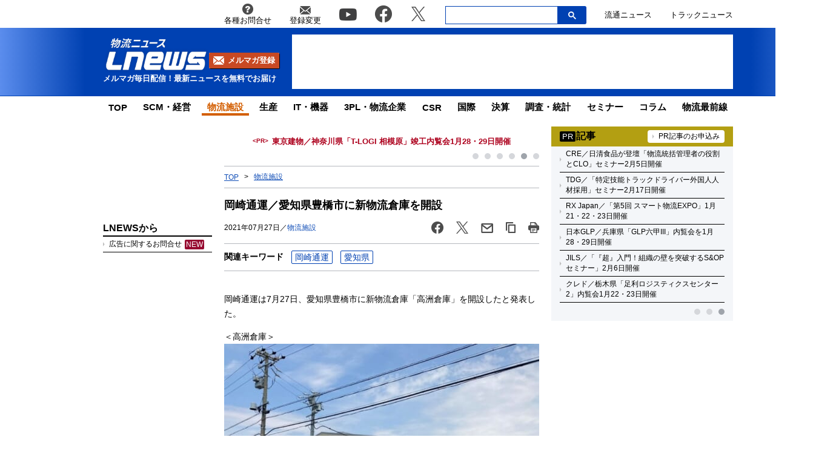

--- FILE ---
content_type: text/html; charset=UTF-8
request_url: https://www.lnews.jp/2021/07/n0727402.html
body_size: 19038
content:
<!DOCTYPE html PUBLIC "-//W3C//DTD XHTML 1.0 Transitional//EN" "//www.w3.org/TR/xhtml1/DTD/xhtml1-transitional.dtd">
<html lang="ja" xmlns="//www.w3.org/1999/xhtml">
	<head>
		<meta charset="UTF-8">
		<meta name="viewport" content="width=device-width, initial-scale=1.0">
		<meta name="msvalidate.01" content="5B18F6E79F5530FF64845EB46C432F5E">
		<meta http-equiv="X-UA-Compatible" content="IE=edge">
		<meta name="author" content="株式会社ロジスティクス・パートナー">
		<meta name="copyrighy" content="Copyright &copy; Logistics Partner, inc.">
		<meta name="google-site-verification" content="-gPIBe_3km6WOrm7gONwi6zVz8Aeuft1S8j6DCn3PkI">
		<!-- OGP -->
<meta property="og:type" content="website">
<meta property="og:description" content="岡崎通運は7月27日、愛知県豊橋市に新物流倉庫「高洲倉庫」を開設したと発表した。

＜高洲倉庫＞


高洲倉庫は平屋建て5000m2の低床倉庫。国道23号線や国道1号線から至近で、岡崎市にあ">
<meta property="og:title" content="岡崎通運／愛知県豊橋市に新物流倉庫を開設">
<meta property="og:url" content="https://www.lnews.jp/2021/07/n0727402.html">
<meta property="og:image" content="https://www.lnews.jp/images/2021/07/20210727okazaki.jpg">
<meta property="og:site_name" content="物流（ロジスティクス）ニュースのＬＮＥＷＳ">
<meta property="og:locale" content="ja_JP" />
<meta property="fb:admins" content="100007889384611">
<meta property="fb:app_id" content="278521455634315">
<!-- /OGP -->
		<link rel="shortcut icon" href="/favicon.ico">
		<link rel="alternate" type="application/atom+xml" title="Atom" href="https://www.lnews.jp/feed/atom">
		<link rel="alternate" type="application/rss+xml" title="RSS 2.0" href="https://www.lnews.jp/feed">
		
			<style>img:is([sizes="auto" i], [sizes^="auto," i]) { contain-intrinsic-size: 3000px 1500px }</style>
	
		<!-- All in One SEO 4.9.0 - aioseo.com -->
		<title>岡崎通運／愛知県豊橋市に新物流倉庫を開設 ─ 物流ニュースのＬＮＥＷＳ</title>
	<meta name="description" content="岡崎通運は7月27日、愛知県豊橋市に新物流倉庫「高洲倉庫」を開設したと発表した。" />
	<meta name="robots" content="max-image-preview:large" />
	<meta name="author" content="LNEWS編集部"/>
	<link rel="canonical" href="https://www.lnews.jp/2021/07/n0727402.html" />
	<meta name="generator" content="All in One SEO (AIOSEO) 4.9.0" />
		<!-- All in One SEO -->

<link rel='dns-prefetch' href='//www.lnews.jp' />
<link rel='dns-prefetch' href='//ajax.googleapis.com' />
<link rel='dns-prefetch' href='//stats.wp.com' />
<style id='classic-theme-styles-inline-css' type='text/css'>
/*! This file is auto-generated */
.wp-block-button__link{color:#fff;background-color:#32373c;border-radius:9999px;box-shadow:none;text-decoration:none;padding:calc(.667em + 2px) calc(1.333em + 2px);font-size:1.125em}.wp-block-file__button{background:#32373c;color:#fff;text-decoration:none}
</style>
<link rel='stylesheet' id='aioseo/css/src/vue/standalone/blocks/table-of-contents/global.scss-css' href='https://www.lnews.jp/wp-content/plugins/all-in-one-seo-pack/dist/Lite/assets/css/table-of-contents/global.e90f6d47.css?ver=4.9.0' type='text/css' media='all' />
<link rel='stylesheet' id='mediaelement-css' href='https://www.lnews.jp/main/wp-includes/js/mediaelement/mediaelementplayer-legacy.min.css?ver=4.2.17' type='text/css' media='all' />
<link rel='stylesheet' id='wp-mediaelement-css' href='https://www.lnews.jp/main/wp-includes/js/mediaelement/wp-mediaelement.min.css?ver=6.8.3' type='text/css' media='all' />
<style id='jetpack-sharing-buttons-style-inline-css' type='text/css'>
.jetpack-sharing-buttons__services-list{display:flex;flex-direction:row;flex-wrap:wrap;gap:0;list-style-type:none;margin:5px;padding:0}.jetpack-sharing-buttons__services-list.has-small-icon-size{font-size:12px}.jetpack-sharing-buttons__services-list.has-normal-icon-size{font-size:16px}.jetpack-sharing-buttons__services-list.has-large-icon-size{font-size:24px}.jetpack-sharing-buttons__services-list.has-huge-icon-size{font-size:36px}@media print{.jetpack-sharing-buttons__services-list{display:none!important}}.editor-styles-wrapper .wp-block-jetpack-sharing-buttons{gap:0;padding-inline-start:0}ul.jetpack-sharing-buttons__services-list.has-background{padding:1.25em 2.375em}
</style>
<style id='global-styles-inline-css' type='text/css'>
:root{--wp--preset--aspect-ratio--square: 1;--wp--preset--aspect-ratio--4-3: 4/3;--wp--preset--aspect-ratio--3-4: 3/4;--wp--preset--aspect-ratio--3-2: 3/2;--wp--preset--aspect-ratio--2-3: 2/3;--wp--preset--aspect-ratio--16-9: 16/9;--wp--preset--aspect-ratio--9-16: 9/16;--wp--preset--color--black: #000000;--wp--preset--color--cyan-bluish-gray: #abb8c3;--wp--preset--color--white: #ffffff;--wp--preset--color--pale-pink: #f78da7;--wp--preset--color--vivid-red: #cf2e2e;--wp--preset--color--luminous-vivid-orange: #ff6900;--wp--preset--color--luminous-vivid-amber: #fcb900;--wp--preset--color--light-green-cyan: #7bdcb5;--wp--preset--color--vivid-green-cyan: #00d084;--wp--preset--color--pale-cyan-blue: #8ed1fc;--wp--preset--color--vivid-cyan-blue: #0693e3;--wp--preset--color--vivid-purple: #9b51e0;--wp--preset--gradient--vivid-cyan-blue-to-vivid-purple: linear-gradient(135deg,rgba(6,147,227,1) 0%,rgb(155,81,224) 100%);--wp--preset--gradient--light-green-cyan-to-vivid-green-cyan: linear-gradient(135deg,rgb(122,220,180) 0%,rgb(0,208,130) 100%);--wp--preset--gradient--luminous-vivid-amber-to-luminous-vivid-orange: linear-gradient(135deg,rgba(252,185,0,1) 0%,rgba(255,105,0,1) 100%);--wp--preset--gradient--luminous-vivid-orange-to-vivid-red: linear-gradient(135deg,rgba(255,105,0,1) 0%,rgb(207,46,46) 100%);--wp--preset--gradient--very-light-gray-to-cyan-bluish-gray: linear-gradient(135deg,rgb(238,238,238) 0%,rgb(169,184,195) 100%);--wp--preset--gradient--cool-to-warm-spectrum: linear-gradient(135deg,rgb(74,234,220) 0%,rgb(151,120,209) 20%,rgb(207,42,186) 40%,rgb(238,44,130) 60%,rgb(251,105,98) 80%,rgb(254,248,76) 100%);--wp--preset--gradient--blush-light-purple: linear-gradient(135deg,rgb(255,206,236) 0%,rgb(152,150,240) 100%);--wp--preset--gradient--blush-bordeaux: linear-gradient(135deg,rgb(254,205,165) 0%,rgb(254,45,45) 50%,rgb(107,0,62) 100%);--wp--preset--gradient--luminous-dusk: linear-gradient(135deg,rgb(255,203,112) 0%,rgb(199,81,192) 50%,rgb(65,88,208) 100%);--wp--preset--gradient--pale-ocean: linear-gradient(135deg,rgb(255,245,203) 0%,rgb(182,227,212) 50%,rgb(51,167,181) 100%);--wp--preset--gradient--electric-grass: linear-gradient(135deg,rgb(202,248,128) 0%,rgb(113,206,126) 100%);--wp--preset--gradient--midnight: linear-gradient(135deg,rgb(2,3,129) 0%,rgb(40,116,252) 100%);--wp--preset--font-size--small: 13px;--wp--preset--font-size--medium: 20px;--wp--preset--font-size--large: 36px;--wp--preset--font-size--x-large: 42px;--wp--preset--spacing--20: 0.44rem;--wp--preset--spacing--30: 0.67rem;--wp--preset--spacing--40: 1rem;--wp--preset--spacing--50: 1.5rem;--wp--preset--spacing--60: 2.25rem;--wp--preset--spacing--70: 3.38rem;--wp--preset--spacing--80: 5.06rem;--wp--preset--shadow--natural: 6px 6px 9px rgba(0, 0, 0, 0.2);--wp--preset--shadow--deep: 12px 12px 50px rgba(0, 0, 0, 0.4);--wp--preset--shadow--sharp: 6px 6px 0px rgba(0, 0, 0, 0.2);--wp--preset--shadow--outlined: 6px 6px 0px -3px rgba(255, 255, 255, 1), 6px 6px rgba(0, 0, 0, 1);--wp--preset--shadow--crisp: 6px 6px 0px rgba(0, 0, 0, 1);}:where(.is-layout-flex){gap: 0.5em;}:where(.is-layout-grid){gap: 0.5em;}body .is-layout-flex{display: flex;}.is-layout-flex{flex-wrap: wrap;align-items: center;}.is-layout-flex > :is(*, div){margin: 0;}body .is-layout-grid{display: grid;}.is-layout-grid > :is(*, div){margin: 0;}:where(.wp-block-columns.is-layout-flex){gap: 2em;}:where(.wp-block-columns.is-layout-grid){gap: 2em;}:where(.wp-block-post-template.is-layout-flex){gap: 1.25em;}:where(.wp-block-post-template.is-layout-grid){gap: 1.25em;}.has-black-color{color: var(--wp--preset--color--black) !important;}.has-cyan-bluish-gray-color{color: var(--wp--preset--color--cyan-bluish-gray) !important;}.has-white-color{color: var(--wp--preset--color--white) !important;}.has-pale-pink-color{color: var(--wp--preset--color--pale-pink) !important;}.has-vivid-red-color{color: var(--wp--preset--color--vivid-red) !important;}.has-luminous-vivid-orange-color{color: var(--wp--preset--color--luminous-vivid-orange) !important;}.has-luminous-vivid-amber-color{color: var(--wp--preset--color--luminous-vivid-amber) !important;}.has-light-green-cyan-color{color: var(--wp--preset--color--light-green-cyan) !important;}.has-vivid-green-cyan-color{color: var(--wp--preset--color--vivid-green-cyan) !important;}.has-pale-cyan-blue-color{color: var(--wp--preset--color--pale-cyan-blue) !important;}.has-vivid-cyan-blue-color{color: var(--wp--preset--color--vivid-cyan-blue) !important;}.has-vivid-purple-color{color: var(--wp--preset--color--vivid-purple) !important;}.has-black-background-color{background-color: var(--wp--preset--color--black) !important;}.has-cyan-bluish-gray-background-color{background-color: var(--wp--preset--color--cyan-bluish-gray) !important;}.has-white-background-color{background-color: var(--wp--preset--color--white) !important;}.has-pale-pink-background-color{background-color: var(--wp--preset--color--pale-pink) !important;}.has-vivid-red-background-color{background-color: var(--wp--preset--color--vivid-red) !important;}.has-luminous-vivid-orange-background-color{background-color: var(--wp--preset--color--luminous-vivid-orange) !important;}.has-luminous-vivid-amber-background-color{background-color: var(--wp--preset--color--luminous-vivid-amber) !important;}.has-light-green-cyan-background-color{background-color: var(--wp--preset--color--light-green-cyan) !important;}.has-vivid-green-cyan-background-color{background-color: var(--wp--preset--color--vivid-green-cyan) !important;}.has-pale-cyan-blue-background-color{background-color: var(--wp--preset--color--pale-cyan-blue) !important;}.has-vivid-cyan-blue-background-color{background-color: var(--wp--preset--color--vivid-cyan-blue) !important;}.has-vivid-purple-background-color{background-color: var(--wp--preset--color--vivid-purple) !important;}.has-black-border-color{border-color: var(--wp--preset--color--black) !important;}.has-cyan-bluish-gray-border-color{border-color: var(--wp--preset--color--cyan-bluish-gray) !important;}.has-white-border-color{border-color: var(--wp--preset--color--white) !important;}.has-pale-pink-border-color{border-color: var(--wp--preset--color--pale-pink) !important;}.has-vivid-red-border-color{border-color: var(--wp--preset--color--vivid-red) !important;}.has-luminous-vivid-orange-border-color{border-color: var(--wp--preset--color--luminous-vivid-orange) !important;}.has-luminous-vivid-amber-border-color{border-color: var(--wp--preset--color--luminous-vivid-amber) !important;}.has-light-green-cyan-border-color{border-color: var(--wp--preset--color--light-green-cyan) !important;}.has-vivid-green-cyan-border-color{border-color: var(--wp--preset--color--vivid-green-cyan) !important;}.has-pale-cyan-blue-border-color{border-color: var(--wp--preset--color--pale-cyan-blue) !important;}.has-vivid-cyan-blue-border-color{border-color: var(--wp--preset--color--vivid-cyan-blue) !important;}.has-vivid-purple-border-color{border-color: var(--wp--preset--color--vivid-purple) !important;}.has-vivid-cyan-blue-to-vivid-purple-gradient-background{background: var(--wp--preset--gradient--vivid-cyan-blue-to-vivid-purple) !important;}.has-light-green-cyan-to-vivid-green-cyan-gradient-background{background: var(--wp--preset--gradient--light-green-cyan-to-vivid-green-cyan) !important;}.has-luminous-vivid-amber-to-luminous-vivid-orange-gradient-background{background: var(--wp--preset--gradient--luminous-vivid-amber-to-luminous-vivid-orange) !important;}.has-luminous-vivid-orange-to-vivid-red-gradient-background{background: var(--wp--preset--gradient--luminous-vivid-orange-to-vivid-red) !important;}.has-very-light-gray-to-cyan-bluish-gray-gradient-background{background: var(--wp--preset--gradient--very-light-gray-to-cyan-bluish-gray) !important;}.has-cool-to-warm-spectrum-gradient-background{background: var(--wp--preset--gradient--cool-to-warm-spectrum) !important;}.has-blush-light-purple-gradient-background{background: var(--wp--preset--gradient--blush-light-purple) !important;}.has-blush-bordeaux-gradient-background{background: var(--wp--preset--gradient--blush-bordeaux) !important;}.has-luminous-dusk-gradient-background{background: var(--wp--preset--gradient--luminous-dusk) !important;}.has-pale-ocean-gradient-background{background: var(--wp--preset--gradient--pale-ocean) !important;}.has-electric-grass-gradient-background{background: var(--wp--preset--gradient--electric-grass) !important;}.has-midnight-gradient-background{background: var(--wp--preset--gradient--midnight) !important;}.has-small-font-size{font-size: var(--wp--preset--font-size--small) !important;}.has-medium-font-size{font-size: var(--wp--preset--font-size--medium) !important;}.has-large-font-size{font-size: var(--wp--preset--font-size--large) !important;}.has-x-large-font-size{font-size: var(--wp--preset--font-size--x-large) !important;}
:where(.wp-block-post-template.is-layout-flex){gap: 1.25em;}:where(.wp-block-post-template.is-layout-grid){gap: 1.25em;}
:where(.wp-block-columns.is-layout-flex){gap: 2em;}:where(.wp-block-columns.is-layout-grid){gap: 2em;}
:root :where(.wp-block-pullquote){font-size: 1.5em;line-height: 1.6;}
</style>
<link rel='stylesheet' id='flexible-table-block-css' href='https://www.lnews.jp/wp-content/plugins/flexible-table-block/build/style-index.css?ver=1762909598' type='text/css' media='all' />
<style id='flexible-table-block-inline-css' type='text/css'>
.wp-block-flexible-table-block-table.wp-block-flexible-table-block-table>table{width:100%;max-width:100%;border-collapse:collapse;}.wp-block-flexible-table-block-table.wp-block-flexible-table-block-table.is-style-stripes tbody tr:nth-child(odd) th{background-color:#f0f0f1;}.wp-block-flexible-table-block-table.wp-block-flexible-table-block-table.is-style-stripes tbody tr:nth-child(odd) td{background-color:#f0f0f1;}.wp-block-flexible-table-block-table.wp-block-flexible-table-block-table.is-style-stripes tbody tr:nth-child(even) th{background-color:#ffffff;}.wp-block-flexible-table-block-table.wp-block-flexible-table-block-table.is-style-stripes tbody tr:nth-child(even) td{background-color:#ffffff;}.wp-block-flexible-table-block-table.wp-block-flexible-table-block-table>table tr th,.wp-block-flexible-table-block-table.wp-block-flexible-table-block-table>table tr td{padding:0.5em;border-width:1px;border-style:solid;border-color:#000000;text-align:left;vertical-align:middle;}.wp-block-flexible-table-block-table.wp-block-flexible-table-block-table>table tr th{background-color:#f0f0f1;}.wp-block-flexible-table-block-table.wp-block-flexible-table-block-table>table tr td{background-color:#ffffff;}@media screen and (min-width:769px){.wp-block-flexible-table-block-table.is-scroll-on-pc{overflow-x:scroll;}.wp-block-flexible-table-block-table.is-scroll-on-pc table{max-width:none;align-self:self-start;}}@media screen and (max-width:768px){.wp-block-flexible-table-block-table.is-scroll-on-mobile{overflow-x:scroll;}.wp-block-flexible-table-block-table.is-scroll-on-mobile table{max-width:none;align-self:self-start;}.wp-block-flexible-table-block-table table.is-stacked-on-mobile th,.wp-block-flexible-table-block-table table.is-stacked-on-mobile td{width:100%!important;display:block;}}
</style>
<link rel='stylesheet' id='responsive-lightbox-swipebox-css' href='https://www.lnews.jp/wp-content/plugins/responsive-lightbox/assets/swipebox/swipebox.min.css?ver=1.5.2' type='text/css' media='all' />
<link rel='stylesheet' id='lnews-style-css' href='https://www.lnews.jp/wp-content/themes/lnews2021/common/css/style.css?ver=1763366293' type='text/css' media='all' />
<link rel='stylesheet' id='lnews-header-css' href='https://www.lnews.jp/wp-content/themes/lnews2021/common/css/header.css?ver=1763366293' type='text/css' media='all' />
<link rel='stylesheet' id='lnews-side-css' href='https://www.lnews.jp/wp-content/themes/lnews2021/common/css/side.css?ver=1744270148' type='text/css' media='all' />
<link rel='stylesheet' id='lnews-footer-css' href='https://www.lnews.jp/wp-content/themes/lnews2021/common/css/footer.css?ver=1736324743' type='text/css' media='all' />
<link rel='stylesheet' id='lnews-single-css' href='https://www.lnews.jp/wp-content/themes/lnews2021/common/css/single.css?ver=1752049897' type='text/css' media='all' />
<script type="text/javascript" id="lnews-jquery-js-extra">
/* <![CDATA[ */
var WP_POST_META = {"author_id":"6","author_name":"LNEWS\u7de8\u96c6\u90e8","author_slug":"saitolnews-jp"};
/* ]]> */
</script>
<script type="text/javascript" src="https://ajax.googleapis.com/ajax/libs/jquery/3.6.0/jquery.min.js?ver=3.6.0" id="lnews-jquery-js"></script>
<script type="text/javascript" src="https://www.lnews.jp/wp-content/themes/lnews2021/common/js/slick.min.js?ver=1736324743" id="lnews-slick-js"></script>
<script type="text/javascript" src="https://www.lnews.jp/wp-content/themes/lnews2021/common/js/script.js?ver=1747206963" id="lnews-script-js"></script>
<script type="text/javascript" src="https://www.lnews.jp/wp-content/themes/lnews2021/common/js/sidebar.js?ver=1736324743" id="lnews-script-sidebar-js"></script>
<script type="text/javascript" src="https://www.lnews.jp/wp-content/themes/lnews2021/common/js/single.js?ver=1736324743" id="lnews-script-single-js"></script>
<script type="text/javascript" src="https://www.lnews.jp/wp-content/themes/lnews2021/common/js/css_browser_selector.js?ver=1736324743" id="css_browser_selector-js"></script>
<link rel='shortlink' href='https://www.lnews.jp/?p=115085' />
	<style>img#wpstats{display:none}</style>
		<link rel="icon" href="https://www.lnews.jp/images/2017/03/cropped-siteicon-2-32x32.png" sizes="32x32" />
<link rel="icon" href="https://www.lnews.jp/images/2017/03/cropped-siteicon-2-192x192.png" sizes="192x192" />
<link rel="apple-touch-icon" href="https://www.lnews.jp/images/2017/03/cropped-siteicon-2-180x180.png" />
<meta name="msapplication-TileImage" content="https://www.lnews.jp/images/2017/03/cropped-siteicon-2-270x270.png" />
<!-- ## NXS/OG ## --><!-- ## NXSOGTAGS ## --><!-- ## NXS/OG ## -->
		
	<script type="application/ld+json">
[
	{
		"@context": "https://schema.org",
		"@type" : "NewsArticle",
		"mainEntityOfPage" : {
			"@type" : "WebPage",
			"@id" : "https://www.lnews.jp/2021/07/n0727402.html"
		},
		"headline" : "岡崎通運／愛知県豊橋市に新物流倉庫を開設",
		"image" : {
			"@type" : "ImageObject",
			"url" : "https://www.lnews.jp/images/2021/07/20210727okazaki.jpg",
			"width" : "700",
			"height" : "524"
		},
		"datePublished" : "2021-07-27 17:10:36",
		"dateModified" : "2021-07-27 17:32:58",
		"author" : {
			"@type" : "Organization",
			"name" : "物流（ロジスティクス）ニュースのＬＮＥＷＳ"
		},
		"Publisher" : {
			"@type" : "Organization",
			"name" : "物流（ロジスティクス）ニュースのＬＮＥＷＳ",
			"logo" : {
				"@type" : "ImageObject",
				"url" : "https://www.lnews.jp/common/img/lnews_logo.png",
				"width" : "242",
				"height" : "60"
			}
		}
	},
	{
		"@context": "https://schema.org",
		"@type": "BreadcrumbList",
		"itemListElement": [
			{
				"@type": "ListItem",
				"position": 1,
				"item": {
				"@id": "https://www.lnews.jp",
				"name": "HOME"
				}
			},
						{
				"@type": "ListItem",
				"position": 2,
				"item": {
				"@id": "https://www.lnews.jp/institution",
				"name": "物流施設"
				}
			},
			{
				"@type": "ListItem",
				"position": 3,
				"item": {
				"@id": "http://www.lnews.jp/2021/07/n0727402.html",
				"name": "岡崎通運／愛知県豊橋市に新物流倉庫を開設"
				}
			}
					]
	}
]
</script>


		<!-- Google tag (gtag.js) -->
		<script async src="https://www.googletagmanager.com/gtag/js?id=G-N8DG2W87N8"></script>
		<script>
			window.dataLayer = window.dataLayer || [];
			function gtag(){dataLayer.push(arguments);}
			gtag('js', new Date());

			gtag('config', 'G-N8DG2W87N8');
		</script>
		
		<script type="application/javascript" src="//anymind360.com/js/6470/ats.js"></script>
		<!-- google ad -->
		<script async="" src="https://securepubads.g.doubleclick.net/tag/js/gpt.js"></script>
		<script>
			var googletag = googletag || {};
			googletag.cmd = googletag.cmd || [];
		</script>
		<script>
			googletag.cmd.push(function() {
								// PC
				googletag.defineSlot('/190842266/PC_home_right_1', [[1, 1], [300, 250]], 'div-gpt-ad-1641444736069-0').addService(googletag.pubads());
				googletag.defineSlot('/190842266/PC_home_main_2', [[1, 1], [300, 250]], 'div-gpt-ad-1641444872737-0').addService(googletag.pubads());
				googletag.defineSlot('/190842266/PC_home_left_1', [[1, 1], [320, 50]], 'div-gpt-ad-1641445020647-0').addService(googletag.pubads());
				googletag.defineSlot('/190842266/PC_home_main_1', [[320, 50], [1, 1]], 'div-gpt-ad-1641444979585-0').addService(googletag.pubads());
				googletag.defineSlot('/190842266/pc_article_header', ['fluid', [728, 90], [1, 1]], 'div-gpt-ad-pc_article_header').addService(googletag.pubads());
				googletag.defineSlot('/190842266/pc_article_left_1', [[1, 1], [180, 150], 'fluid'], 'div-gpt-ad-pc_article_left_1').addService(googletag.pubads());
				googletag.defineSlot('/190842266/pc_article_left_2', [[1, 1], [180, 150], 'fluid'], 'div-gpt-ad-pc_article_left_2').addService(googletag.pubads());
				googletag.defineSlot('/190842266/pc_article_left_3', [[1, 1], [180, 150], 'fluid'], 'div-gpt-ad-pc_article_left_3').addService(googletag.pubads());
				googletag.defineSlot('/190842266/pc_article_left_3_2', [180, 60], 'div-gpt-ad-pc_article_left_3_2').addService(googletag.pubads());
				googletag.defineSlot('/190842266/pc_article_left_4', [[1, 1], [160, 600], 'fluid'], 'div-gpt-ad-pc_article_left_4').addService(googletag.pubads());
				googletag.defineSlot('/190842266/pc_article_left_5', [[1, 1], [160, 600], 'fluid'], 'div-gpt-ad-pc_article_left_5').addService(googletag.pubads());
				googletag.defineSlot('/190842266/lnews_160x600', [160, 600], 'div-gpt-ad-1657760575940-0').addService(googletag.pubads());
				googletag.defineSlot('/190842266/pc_article_inarticle', ['fluid', [468, 60], [1, 1]], 'div-gpt-ad-pc_article_inarticle').addService(googletag.pubads());
				googletag.defineSlot('/190842266/pc_article_underarticle', [[1, 1], [300, 250], 'fluid', [336, 280]], 'div-gpt-ad-pc_article_underarticle').addService(googletag.pubads());
				googletag.defineSlot('/190842266/pc_article_right_1', ['fluid', [300, 60], [1, 1]], 'div-gpt-ad-pc_article_right_1').addService(googletag.pubads());
				googletag.defineSlot('/190842266/pc_article_right_2', ['fluid', [300, 60], [1, 1]], 'div-gpt-ad-pc_article_right_2').addService(googletag.pubads());
				googletag.defineSlot('/190842266/pc_article_right_3', ['fluid', [300, 60], [1, 1]], 'div-gpt-ad-pc_article_right_3').addService(googletag.pubads());
				 googletag.defineSlot('/190842266/pc_article_right_4', ['fluid', [300, 60], [1, 1]], 'div-gpt-ad-pc_article_right_4').addService(googletag.pubads());
				googletag.defineSlot('/190842266/pc_article_right_5', ['fluid', [300, 60], [1, 1]], 'div-gpt-ad-pc_article_right_5').addService(googletag.pubads());
				googletag.defineSlot('/190842266/pc_article_right_6', ['fluid', [300, 60], [1, 1]], 'div-gpt-ad-pc_article_right_6').addService(googletag.pubads());
				googletag.defineSlot('/190842266/pc_article_right_7', ['fluid', [300, 60], [1, 1]], 'div-gpt-ad-pc_article_right_7').addService(googletag.pubads());
				googletag.defineSlot('/190842266/pc_article_right_8', ['fluid', [300, 60], [1, 1]], 'div-gpt-ad-pc_article_right_8').addService(googletag.pubads());
				googletag.defineSlot('/190842266/pc_article_right_8_2', ['fluid', [300, 60], [1, 1]], 'div-gpt-ad-pc_article_right_8_2').addService(googletag.pubads());
				googletag.defineSlot('/190842266/pc_article_right_8_3', ['fluid', [300, 60], [1, 1]], 'div-gpt-ad-pc_article_right_8_3').addService(googletag.pubads());
				googletag.defineSlot('/190842266/pc_article_right_8_4', [[1, 1], [300, 60]], 'pc_article_right_8_4').addService(googletag.pubads());
				googletag.defineSlot('/190842266/pc_article_right_9', ['fluid', [300, 250], [1, 1]], 'div-gpt-ad-pc_article_right_9').addService(googletag.pubads());
				googletag.defineSlot('/190842266/pc_article_right_10', ['fluid', [160, 600], [300, 600], [1, 1]], 'div-gpt-ad-pc_article_right_10').addService(googletag.pubads());
				// googletag.defineSlot('/190842266/pc_article_right_11', ['fluid', [300, 250], [1, 1]], 'div-gpt-ad-pc_article_right_11').addService(googletag.pubads());
				googletag.defineSlot('/190842266/lnews_468x60', [468, 60], 'div-gpt-ad-1654848967337-0').addService(googletag.pubads());
				googletag.defineSlot('/190842266/pc_article_left_1_2', [[180, 50], 'fluid', [1, 1]], 'div-gpt-ad-1694157872922-0').addService(googletag.pubads());
				// googletag.defineSlot('/190842266/lnews_468x60_2', [[1, 1], [468, 60], 'fluid'], 'div-gpt-ad-1747127701875-0').addService(googletag.pubads());
				
				googletag.pubads().enableSingleRequest();
				googletag.pubads().collapseEmptyDivs();
				googletag.enableServices();
			});
		</script>
	</head>
	<body>

		<header>
						<div class="header-top-nav">
				<nav>
					<ul class="header-top-nav-list">
						<li>
							<a href="https://www.l-partner.co.jp/contact.html" rel="noopener noreferrer" target="_blank" onclick="gtag('event', 'add_and_pr_count', {'add_and_pr_count_category':'btn_click', 'add_and_pr_count_type':'header_contact_btn_click'});">
								<img src="https://www.lnews.jp/wp-content/themes/lnews2021/common/img/info.png" alt="各種お問合せ">
								<p>各種お問合せ</p>
							</a>
						</li>
						<li>
							<a href="/contents/change.html" onclick="gtag('event', 'add_and_pr_count', {'add_and_pr_count_category':'btn_click', 'add_and_pr_count_type':'header_registration_btn_click'});">
								<img src="https://www.lnews.jp/wp-content/themes/lnews2021/common/img/mail.png" alt="登録変更">
								<p>登録変更</p>
							</a>
						</li>
						<li class="only-icon">
							<a href="https://www.youtube.com/channel/UCPDifaMI2qsRcSz9iYyAbLQ" rel="noopener noreferrer" target="_blank" onclick="gtag('event', 'add_and_pr_count', {'add_and_pr_count_category':'btn_click', 'add_and_pr_count_type':'header_youtube_btn_click'});">
								<img src="https://www.lnews.jp/wp-content/themes/lnews2021/common/img/YouTube.png" alt="youtube">
							</a>
						</li>
						<li class="only-icon">
							<a href="https://www.facebook.com/lnews.jp/" title="物流ニュースのLnews公式Facebookページ" rel="noopener noreferrer" target="_blank" onclick="gtag('event', 'add_and_pr_count', {'add_and_pr_count_category':'btn_click', 'add_and_pr_count_type':'header_facebook_btn_click'});">
								<img src="https://www.lnews.jp/wp-content/themes/lnews2021/common/img/Facebook.png" alt="facebook">
							</a>
						</li>
						<li class="only-icon">
							<a href="https://twitter.com/LNEWS_JP" title="物流ニュースのLnews公式Twitter" rel="noopener noreferrer" target="_blank" onclick="gtag('event', 'add_and_pr_count', {'add_and_pr_count_category':'btn_click', 'add_and_pr_count_type':'header_X_btn_click'});">
								<img src="https://www.lnews.jp/wp-content/themes/lnews2021/common/img/x.png" alt="twitter">
							</a>
						</li>
						<li class="search-bar">
							<div class="search-bar-position">
								<form action="/" class="search-input-area">
									<div class="search-input">
										<input type="search" name="s">
										<div class="clear-btn"></div>
									</div>
									<div class="search-submit">
										<svg width="13" height="13" viewBox="0 0 13 13">
											<title>検索</title>
											<path d="m4.8495 7.8226c0.82666 0 1.5262-0.29146 2.0985-0.87438 0.57232-0.58292 0.86378-1.2877 0.87438-2.1144 0.010599-0.82666-0.28086-1.5262-0.87438-2.0985-0.59352-0.57232-1.293-0.86378-2.0985-0.87438-0.8055-0.010599-1.5103 0.28086-2.1144 0.87438-0.60414 0.59352-0.8956 1.293-0.87438 2.0985 0.021197 0.8055 0.31266 1.5103 0.87438 2.1144 0.56172 0.60414 1.2665 0.8956 2.1144 0.87438zm4.4695 0.2115 3.681 3.6819-1.259 1.284-3.6817-3.7 0.0019784-0.69479-0.090043-0.098846c-0.87973 0.76087-1.92 1.1413-3.1207 1.1413-1.3553 0-2.5025-0.46363-3.4417-1.3909s-1.4088-2.0686-1.4088-3.4239c0-1.3553 0.4696-2.4966 1.4088-3.4239 0.9392-0.92727 2.0864-1.3969 3.4417-1.4088 1.3553-0.011889 2.4906 0.45771 3.406 1.4088 0.9154 0.95107 1.379 2.0924 1.3909 3.4239 0 1.2126-0.38043 2.2588-1.1413 3.1385l0.098834 0.090049z"></path>
										</svg>
										<input type="submit">
									</div>
								</form>
							</div>
						</li>
						<li class="only-icon">
							<a href="https://www.ryutsuu.biz/" rel="noopener noreferrer" target="_blank" onclick="gtag('event', 'add_and_pr_count', {'add_and_pr_count_category':'btn_click', 'add_and_pr_count_type':'header_ryutsuu_btn_click'});">
								<p>流通ニュース</p>
							</a>
						</li>
						<li class="only-icon">
							<a href="https://www.trucknews.biz/" rel="noopener noreferrer" target="_blank" onclick="gtag('event', 'add_and_pr_count', {'add_and_pr_count_category':'btn_click', 'add_and_pr_count_type':'header_truck_btn_click'});">
								<p>トラックニュース</p>
							</a>
						</li>
					</ul>
				</nav>
				<!-- キーワード検索 -->
			</div>

			<div class="header-main-area">
				<div class="header-main-position">

					<div class="header-main-style">

						<div class="header-logo">
							<div class="header-logo-position">
								<p>									<a href="/">
										<img src="https://www.lnews.jp/wp-content/themes/lnews2021/common/img/lnews-logo.png" alt="物流ニュース LNEWS">
									</a>
								</p>								<div class="btn-mail-magazine-area">
									<a href="/contents/change.html" class="btn-mail-magazine">
										<img src="https://www.lnews.jp/wp-content/themes/lnews2021/common/img/icon_mail.png" alt="">
										<p>メルマガ登録</p>
									</a>
								</div>
							</div>
							<p>メルマガ毎日配信！最新ニュースを無料でお届け</p>
						</div>

												<!-- PC広告 -->
						<div class="header-main-banner">
							<!-- /190842266/pc_article_header -->
							<div id='div-gpt-ad-pc_article_header'>
								<script>
									googletag.cmd.push(function() { googletag.display('div-gpt-ad-pc_article_header'); });
								</script>
							</div>
						</div>
						
						<div class="sp-hamburger sp-hamburger-close">
							<hr>
							<hr>
							<hr>
						</div>

					</div>

				</div>
				<hr class="header-line">
			</div>

			<nav class="header-under-nav">
				<ul class="header-under-nav-list">

											<li><a href="/">TOP</a></li>
												<li><a href="/scm">SCM・経営</a></li>
												<li class="header-under-menu-active">物流施設</li>
												<li><a href="/make">生産</a></li>
												<li><a href="/it">IT・機器</a></li>
												<li><a href="/3pl">3PL・物流企業</a></li>
												<li><a href="/csr">CSR</a></li>
												<li><a href="/international">国際</a></li>
												<li><a href="/settlement">決算</a></li>
												<li><a href="/statistics">調査・統計</a></li>
												<li><a href="/seminar">セミナー</a></li>
												<li><a href="/colum">コラム</a></li>
												<li><a href="/saizen">物流最前線</a></li>
										</ul>
			</nav>

			<nav class="sp-hamburger-menu-area">
				<div class="sp-hamburger-menu-position">
					<form action="/">
						<div class="sp-search-area">
							<input type="search" name="s">
							<input type="submit">
						</div>
					</form>
					<div class="attention-area">
						<div class="attention-tags-list">
							<h3>注目ワード</h3>
							<ul><li><a href="https://www.lnews.jp/tag/%e3%83%88%e3%83%a9%e3%83%83%e3%82%af"><h4>トラック</h4></a></li><li><a href="https://www.lnews.jp/tag/%e5%9b%bd%e5%9c%9f%e4%ba%a4%e9%80%9a%e7%9c%81"><h4>国土交通省（国交省）</h4></a></li><li><a href="https://www.lnews.jp/tag/logistics-efficiency-act"><h4>物流効率化法</h4></a></li></ul>						</div>
						<div class="attention-company-list">
							<h3>注目の企業</h3>
							<ul>
																</ul>
						</div>
					</div>

					<div class="sp-hamburger-menu-tab">
						<div class="hamburger-menu-tab-select">
							<p class="hamburger-menu-select hamburger-menu-active" data-tab="left">ニュースカテゴリー</p>
							<p class="hamburger-menu-select" data-tab="right">LNEWSから</p>
						</div>
						<div class="hamburger-menu-tab">
							<ul class="hamburger-menu hamburger-menu-tab-left hamburger-tab-active">
								<li><a href="/saizen">物流最前線</a></li>
								<li><a href="/institution">物流施設</a></li>
								<li><a href="/3pl">3PL・物流企業</a></li>
								<li><a href="/scm">SCM・経営</a></li>
								<li><a href="/make">生産</a></li>
								<li><a href="/it">IT・機器</a></li>
								<li><a href="/settlement">決算</a></li>
								<li><a href="/statistics">調査・統計</a></li>
								<li><a href="/international">国際</a></li>
								<li><a href="/seminar">セミナー</a></li>
								<li><a href="/csr">CSR</a></li>
								<li><a href="/colum">コラム</a></li>
							</ul>
							<ul class="hamburger-menu hamburger-menu-tab-right">
								<li><a href="/contents/what_lnews.html">LNEWSについて</a></li>
								<li><a href="/contents/change.html">ニュース配信登録/変更</a></li>
								<li><a href="https://www.l-partner.co.jp/contact.html" rel="noopener noreferrer" target="_blank">記事投稿</a></li>
								<li><a href="https://www.l-partner.co.jp/contact.html" rel="noopener noreferrer" target="_blank">お問合せ</a></li>
							</ul>
						</div>
					</div>
				</div>
			</nav>

		</header>
	<div class="main-area">

		
<aside class="left-sidebar">

	            <div class="left-sidebar-left ad-height-1000">
                <div class="advertisement-link"></div>
            </div>
	<div class="left-sidebar-right">

		<ul class="left-sidebar-list">

			<li class="advertisement-link ad-height-150">
				<!-- /190842266/pc_article_left_1 -->
				<div id='div-gpt-ad-pc_article_left_1'>
					<script>
						googletag.cmd.push(function() { googletag.display('div-gpt-ad-pc_article_left_1'); });
					</script>
				</div>
			</li>

			<li class="advertisement-link">
			<!-- /190842266/pc_article_left_1_2 -->
			<div id='div-gpt-ad-1694157872922-0' style='min-width: 180px; min-height: 50px;'>
				<script>
				googletag.cmd.push(function () {
				googletag.display('div-gpt-ad-1694157872922-0');
				function refreshAd() {
				var adSlot = googletag.pubads().getSlots().find(function (slot) {
				return slot.getSlotElementId() === 'div-gpt-ad-1694157872922-0';
				});
				googletag.cmd.push(function () {
				googletag.pubads().refresh([adSlot]);
				});
				}
				// 最大10回リフレッシュする
				var count = 0;
				var maxCount = 10;
				var intervalId = setInterval(function () {
				if (count >= maxCount) {
				clearInterval(intervalId);
				return;
				}
				refreshAd();
				count++;
				}, 30000); // 30秒ごとに実行
				});
				</script>
				</div>
			</li>

			<li class="sidebar-section">
				<p>LNEWSから</p>
				<ul>
					<li><a href="https://www.lnews.jp/contact-ad/" title="広告に関するお問合せ" target="_blank" onclick="gtag('event', 'click', {'event_category': 'BUSINESS', 'event_label': 'recruit', 'value': '0','non_interaction': true});">広告に関するお問合せ</a><span class="red-icon">NEW</span></li>
				</ul>
			</li>
	
						<li class="advertisement-link ad-height-310">
				<div class="widget-llr-area">
					<div class="widget_text bnrArea bnr150"><div class="textwidget custom-html-widget"><!-- LLR-B -->

<!-- /190842266/pc_article_left_2 -->
<div id='div-gpt-ad-pc_article_left_2'>
<script>
googletag.cmd.push(function() { googletag.display('div-gpt-ad-pc_article_left_2'); });
</script>
</div>
</div></div><div class="widget_text bnrArea bnr150"><div class="textwidget custom-html-widget"><!-- LLR-C -->

<!-- /190842266/pc_article_left_3 -->
<div id='div-gpt-ad-pc_article_left_3'>
<script>
googletag.cmd.push(function() { googletag.display('div-gpt-ad-pc_article_left_3'); });
</script>
</div>
</div></div>				</div>
			</li>
			
			<li class="sidebar-section">
				<p>BUSINESS</p>
				<ul>
					<li><a class="l-bussiness-tokyo-system" href="https://www.tokyo-system.co.jp/tlf/tsurugashima02/" target="_blank" onclick="gtag('event', 'click', {'event_category': 'BUSINESS', 'event_label': 'tokyo-system', 'value': '0','non_interaction': true});">川越・鶴ヶ島エリア　7000坪<span class="red-icon">更新</span></a></li>
					<li><a class="l-bussiness-e-sohko" href="http://lnews.e-sohko.com/" target="_blank" onclick="gtag('event', 'click', {'event_category': 'BUSINESS', 'event_label': 'e-sohko', 'value': '0','non_interaction': true});">e-sohko 情報</a></li>
				</ul>
			</li>

			<li class="advertisement-link">
				<!-- /190842266/pc_article_left_3_2 -->
				<div id='div-gpt-ad-pc_article_left_3_2' style='height:60px; width:180px;'>
					<script>
						googletag.cmd.push(function() { googletag.display('div-gpt-ad-pc_article_left_3_2'); });
					</script>
				</div>
			</li>

			<li class="sidebar-section">
				<p>PR</p>
				<ul>
					<li><a class="l-bussiness-text_houjin" href="https://www.the0123.com/houjin/" target="_blank" onclick="gtag('event', 'click', {'event_category': 'BUSINESS', 'event_label': 'text_houjin', 'value': '0','non_interaction': true});">事務所移転は<br>アート引越センターへ </a></li>
				</ul>
			</li>

			<li class="advertisement-link ad-height-600">
				<!-- /190842266/pc_article_left_4 -->
				<div id='div-gpt-ad-pc_article_left_4'>
					<script>
						googletag.cmd.push(function() { googletag.display('div-gpt-ad-pc_article_left_4'); });
					</script>
				</div>
			</li>

			<li class="sidebar-section">
				<p>物流用語集</p>
				<ul>
					<li><a href="/contents/yougo_butsuryu.html" target="_top">収録単語 800以上</a></li>
				</ul>
			</li>

			<li class="advertisement-link ad-height-600">
				<!-- /190842266/pc_article_left_5 -->
				<div id='div-gpt-ad-pc_article_left_5'>
					<script>
						googletag.cmd.push(function() { googletag.display('div-gpt-ad-pc_article_left_5'); });
					</script>
				</div>
			</li>
		   
			<li class="advertisement-link ad-height-600">
				<!-- /190842266/lnews_160x600 -->
				<div id='div-gpt-ad-1657760575940-0' style='min-width: 160px; min-height: 600px;'>
				<script>
					googletag.cmd.push(function() { googletag.display('div-gpt-ad-1657760575940-0'); });
				</script>
				</div>
			</li>
		</ul>
	</div>
</aside>

<aside class="right-sidebar">
	<div class="right-sidebar-left">
		<ul class="right-sidebar-list">

			<li class="space-291">
				<div class="sidebar-pr-title">
	<p><span>PR</span>記事</p>
	<a href="/airticle-pr/" class="pr-application-btn">PR記事のお申込み</a>
</div>
<div class="sidebar-gray-section">
	<ul id="pr-slider">

				<li>
			<ul class="sidebar-gray-list">
				<li><a class="" href="https://www.lnews.jp/2026/01/s0115802.html">阪急阪神不動産／オルビス登壇の物流DXセミナー2月5日開催</a></li><li><a class="" href="https://www.lnews.jp/2026/01/s0115804.html">JILS／「『超』入門！SCORで描くサプライチェーン設計セミナー」3月4日開催</a></li><li><a class="" href="https://www.lnews.jp/2026/01/s0114801.html">東京建物／神奈川県「T-LOGI 相模原」竣工内覧会1月28・29日開催</a></li><li><a class="" href="https://www.lnews.jp/2026/01/s0113802.html">CBRE／1月29・30日愛知県「MCUD小牧」で内覧会を開催</a></li><li><a class="" href="https://www.lnews.jp/2026/01/s0108801.html">かわさきファズ／「かわさきファズ物流センターB棟」内覧会＆川崎港見学会1月21・22日開催</a></li>			</ul>
		</li>
		
				<li>
			<ul class="sidebar-gray-list">
				<li><a class="" href="https://www.lnews.jp/2026/01/s0115801.html">物流ニュース／「経営的視点で考える物流」テーマに26年1月28日セミナー</a></li><li><a class="" href="https://www.lnews.jp/2026/01/s0115806.html">フジテックス／「経営に効く物流改革セミナー」1月26日開催</a></li><li><a class="" href="https://www.lnews.jp/2026/01/s0114802.html">CRE／埼玉県「ロジスクエア狭山日高」内覧会1月28・29日開催</a></li><li><a class="" href="https://www.lnews.jp/2026/01/s0113803.html">国際物流総合研究所／「Design for Logistics 3時間まるわかりセミナー」2月3日開催</a></li><li><a class="" href="https://www.lnews.jp/2026/01/s0108802.html">CBRE／26年3月末竣工予定「AS-LOGI鈴鹿」竣工前内覧会を1月21・22日開催</a></li>			</ul>
		</li>
		
				<li>
			<ul class="sidebar-gray-list">
				<li><a class="" href="https://www.lnews.jp/2026/01/s0115803.html">CRE／日清食品が登壇「物流統括管理者の役割とCLO」セミナー2月5日開催</a></li><li><a class="" href="https://www.lnews.jp/2026/01/s0115805.html">TDG／「特定技能トラックドライバー外国人人材採用」セミナー2月17日開催</a></li><li><a class="" href="https://www.lnews.jp/2026/01/s0113801.html">RX Japan／「第5回 スマート物流EXPO」1月21・22・23日開催</a></li><li><a class="" href="https://www.lnews.jp/2026/01/s0109801.html">日本GLP／兵庫県「GLP六甲III」内覧会を1月28・29日開催</a></li><li><a class="" href="https://www.lnews.jp/2026/01/s0108803.html">JILS／「『超』入門！組織の壁を突破するS&#038;OPセミナー」2月6日開催</a></li><li><a class="" href="https://www.lnews.jp/2026/01/s0107802.html">クレド／栃木県「足利ロジスティクスセンター2」内覧会1月22・23日開催</a></li>			</ul>
		</li>
		
	</ul>
	<div id="pr-slider-dots"></div>
	<div id="pr-slider-arrows"></div>
</div>
<a href="/airticle-pr/" class="sp-pr-application-btn">PR記事のお申込み</a>			</li>

						<li class="advertisement-link ad-height-60-list">
				<div><div class="textwidget custom-html-widget"><!-- /190842266/pc_article_right_1 -->
<div id='div-gpt-ad-pc_article_right_1'>
<script>
googletag.cmd.push(function () {
googletag.display('div-gpt-ad-pc_article_right_1');
function refreshAd() {
var adSlot = googletag.pubads().getSlots().find(function (slot) {
return slot.getSlotElementId() === 'div-gpt-ad-pc_article_right_1';
});
googletag.cmd.push(function () {
googletag.pubads().refresh([adSlot]);
});
}
// 最大10回リフレッシュする
var count = 0;
var maxCount = 10;
var intervalId = setInterval(function () {
if (count >= maxCount) {
clearInterval(intervalId);
return;
}
refreshAd();
count++;
}, 30000); // 30秒ごとに実行
});
</script>
</div></div></div><div><div class="textwidget custom-html-widget"><!-- /190842266/pc_article_right_3 -->
<div id='div-gpt-ad-pc_article_right_3'>
<script>
googletag.cmd.push(function() { googletag.display('div-gpt-ad-pc_article_right_3'); });
</script>
</div></div></div><div><div class="textwidget custom-html-widget"><!-- /190842266/pc_article_right_8_4 -->
<div id='pc_article_right_8_4'>
<script>
googletag.cmd.push(function () {
googletag.display('pc_article_right_8_4');
function refreshAd() {
var adSlot = googletag.pubads().getSlots().find(function (slot) {
return slot.getSlotElementId() === 'pc_article_right_8_4';
});
googletag.cmd.push(function () {
googletag.pubads().refresh([adSlot]);
});
}
// 最大10回リフレッシュする
var count = 0;
var maxCount = 10;
var intervalId = setInterval(function () {
if (count >= maxCount) {
clearInterval(intervalId);
return;
}
refreshAd();
count++;
}, 30000); // 30秒ごとに実行
});
</script>
</div></div></div><div><div class="textwidget custom-html-widget"><!-- /190842266/pc_article_right_8 -->
<div id='div-gpt-ad-pc_article_right_8'>
<script>
googletag.cmd.push(function() { googletag.display('div-gpt-ad-pc_article_right_8'); });
</script>
</div></div></div><div><div class="textwidget custom-html-widget"><!-- /190842266/pc_article_right_5 -->
<div id='div-gpt-ad-pc_article_right_5'>
<script>
googletag.cmd.push(function() { googletag.display('div-gpt-ad-pc_article_right_5'); });
</script>
</div></div></div><div><div class="textwidget custom-html-widget"><!-- /190842266/pc_article_right_8_3 -->
<div id='div-gpt-ad-pc_article_right_8_3'><script>
    googletag.cmd.push(function() { googletag.display('div-gpt-ad-pc_article_right_8_3'); });
</script>
</div></div></div><div><div class="textwidget custom-html-widget"><div id='div-gpt-ad-pc_article_right_7'>
<script>
googletag.cmd.push(function () {
googletag.display('div-gpt-ad-pc_article_right_7');
function refreshAd() {
var adSlot = googletag.pubads().getSlots().find(function (slot) {
return slot.getSlotElementId() === 'div-gpt-ad-pc_article_right_7';
});
googletag.cmd.push(function () {
googletag.pubads().refresh([adSlot]);
});
}
// 最大10回リフレッシュする
var count = 0;
var maxCount = 10;
var intervalId = setInterval(function () {
if (count >= maxCount) {
clearInterval(intervalId);
return;
}
refreshAd();
count++;
}, 30000); // 30秒ごとに実行
});
</script>
</div></div></div><div><div class="textwidget custom-html-widget"><!-- /190842266/div-gpt-ad-pc_article_right_4 -->
<div id='div-gpt-ad-pc_article_right_4' style='min-width: 300px; min-height: 60px;'>
<script>
googletag.cmd.push(function() { googletag.display('div-gpt-ad-pc_article_right_4'); });
</script>
</div></div></div>			</li>
						
			<!-- アクセスランキング -->
			<li>
				<div class="sidebar-gray-section">
					<h3 class="sidebar-gray-title text-center">アクセスランキング</h3>
										<ul class="sidebar-ranking-list">
												<li>
							<span class="ranking-icon">1</span>
							<a href="https://www.lnews.jp/2026/01/s0116103.html">国交省／特定貨物自動車運送事業者等向けに手続きなどの手引き公表</a>
						</li>
													<li>
							<span class="ranking-icon">2</span>
							<a href="https://www.lnews.jp/2026/01/s0116702.html">T5／セイノーグループの物流拠点自動化を支援、7月稼働へ</a>
						</li>
													<li>
							<span class="ranking-icon">3</span>
							<a href="https://www.lnews.jp/2026/01/s0116507.html">ギオン／東京都町田市のパラスポーツ拠点整備・運営事業者に選定</a>
						</li>
													<li>
							<span class="ranking-icon">4</span>
							<a href="https://www.lnews.jp/2026/01/s0116506.html">名村造船／18.2万トン型ばら積み運搬船竣工、WEALTH LINEへ引渡し</a>
						</li>
													<li>
							<span class="ranking-icon">5</span>
							<a href="https://www.lnews.jp/2026/01/s0114704.html">日本郵便／14日より102郵便局で軽四輪の追加停止処分</a>
						</li>
							
					</ul>
										</div>
			</li>

			<!--<li class="advertisement-link ad-height-250">-->
				<!-- /190842266/pc_article_right_9 -->
				<!--<div id='div-gpt-ad-pc_article_right_9'>-->
					<script>
//						googletag.cmd.push(function() { googletag.display('div-gpt-ad-pc_article_right_9'); });
					</script>
	<!--			</div> -->
	<!--		</li> -->

			<li class="advertisement-link ad-height-250">			
				<div id='div-gpt-ad-pc_article_right_9'>
				<script>
				googletag.cmd.push(function () {
				googletag.display('div-gpt-ad-pc_article_right_9');
				function refreshAd() {
				var adSlot = googletag.pubads().getSlots().find(function (slot) {
				return slot.getSlotElementId() === 'div-gpt-ad-pc_article_right_9';
				});
				googletag.cmd.push(function () {
				googletag.pubads().refresh([adSlot]);
				});
				}
				// 最大10回リフレッシュする
				var count = 0;
				var maxCount = 10;
				var intervalId = setInterval(function () {
				if (count >= maxCount) {
				clearInterval(intervalId);
				return;
				}
				refreshAd();
				count++;
				}, 30000); // 30秒ごとに実行
				});
				</script>
				</div>
			</li>			
			

			<li class="advertisement-link ad-height-600">
				<!-- /190842266/pc_article_right_10 -->
				<div id='div-gpt-ad-pc_article_right_10'>
					<script>
						googletag.cmd.push(function() { googletag.display('div-gpt-ad-pc_article_right_10'); });
					</script>
				</div>
			</li>

		</ul>
	</div>

	<div id="right-sidebar-right" class="right-sidebar-right">

		            <div class="advertisement-link ad-height-1000">
                <div></div>
            </div>
	</div>
</aside>
		<main class="post-area">

			<!--<p class="sp-catch-copy display_sp">物流・ロジスティクス・SCM分野の最新ニュースを発信</p>-->
<div class="sp-btn-mail-magazine">
	<a href="/contents/change.html">
		<img src="https://www.lnews.jp/wp-content/themes/lnews2021/common/img/sp-mail-icon.png" alt="">
		<p>メルマガ無料登録はこちら</p>
	</a>
</div>
<div class="top-pr-slider-area">
			<ul id="top-pr-slider">
		<li><a class="260109ichigo" href="https://www.lnews.jp/2026/01/s0108801.html" onclick="gtag('event', 'add_and_pr_count', {'add_and_pr_count_category':'pr_click', 'add_and_pr_count_type':'pr_text_click_pc_260109ichigo'});">かわさきファズ／「かわさきファズ物流センターB棟」内覧会＆川崎港見学会1月21・22日開催</a></li><li><a class="260109logisteed" href="https://www.lnews.jp/2025/12/r1219801.html" onclick="gtag('event', 'add_and_pr_count', {'add_and_pr_count_category':'pr_click', 'add_and_pr_count_type':'pr_text_click_pc_260109logisteed'});">ロジスティード／「最先端の輸入物流DX」テーマに26年1月22日無料ウェビナー</a></li><li><a class="260113GLP" href="https://www.lnews.jp/2026/01/s0109801.html" onclick="gtag('event', 'add_and_pr_count', {'add_and_pr_count_category':'pr_click', 'add_and_pr_count_type':'pr_text_click_pc_260113GLP'});">日本GLP／兵庫県「GLP六甲III」内覧会を1月28・29日開催</a></li><li><a class="260114RX" href="https://www.lnews.jp/2026/01/s0113801.html" onclick="gtag('event', 'add_and_pr_count', {'add_and_pr_count_category':'pr_click', 'add_and_pr_count_type':'pr_text_click_pc_260114RX'});">RX Japan／「第5回 スマート物流EXPO」1月21・22・23日開催</a></li><li><a class="260115tatemono" href="https://www.lnews.jp/2026/01/s0114801.html" onclick="gtag('event', 'add_and_pr_count', {'add_and_pr_count_category':'pr_click', 'add_and_pr_count_type':'pr_text_click_pc_260115tatemono'});">東京建物／神奈川県「T-LOGI 相模原」竣工内覧会1月28・29日開催</a></li><li><a class="260116HHP" href="https://www.lnews.jp/2026/01/s0115802.html" onclick="gtag('event', 'add_and_pr_count', {'add_and_pr_count_category':'pr_click', 'add_and_pr_count_type':'pr_text_click_pc_260116HHP'});">阪急阪神不動産／オルビス登壇の物流DXセミナー2月5日開催</a></li>	</ul>
	<div id="top-pr-slider-dots"></div>
	<div id="top-pr-slider-arrows"></div>
</div>

			
			<div class="breadcrumb"><ul><li><a href="/">TOP</a></li><li><a href="/institution">物流施設</a></ul></div>
			<!-- 記事タイトル -->
			<div class="post-title">
				<h1>
					岡崎通運／愛知県豊橋市に新物流倉庫を開設				</h1>
				<div class="post-title-info-area">
										<p>
					2021年07月27日／<a href="/institution">物流施設</a>										</p>
					<ul>

	<!-- facebook -->
	<li>
		<a href="https://www.facebook.com/sharer.php?src=bm&u=https%3A%2F%2Fwww.lnews.jp%2F2021%2F07%2Fn0727402.html&t=%E5%B2%A1%E5%B4%8E%E9%80%9A%E9%81%8B%EF%BC%8F%E6%84%9B%E7%9F%A5%E7%9C%8C%E8%B1%8A%E6%A9%8B%E5%B8%82%E3%81%AB%E6%96%B0%E7%89%A9%E6%B5%81%E5%80%89%E5%BA%AB%E3%82%92%E9%96%8B%E8%A8%AD｜物流（ロジスティクス）ニュースのＬＮＥＷＳ" onclick="javascript:window.open(this.href, '', 'menubar=no,toolbar=no,resizable=yes,scrollbars=yes,height=300,width=600');return false;">
			<img src="https://www.lnews.jp/wp-content/themes/lnews2021/common/img/post-title-facebook.png" alt="">
					</a>
	</li>

	<!-- twitter -->
	<li>
		<a href="https://twitter.com/intent/tweet?url=https%3A%2F%2Fwww.lnews.jp%2F2021%2F07%2Fn0727402.html&text=%E5%B2%A1%E5%B4%8E%E9%80%9A%E9%81%8B%EF%BC%8F%E6%84%9B%E7%9F%A5%E7%9C%8C%E8%B1%8A%E6%A9%8B%E5%B8%82%E3%81%AB%E6%96%B0%E7%89%A9%E6%B5%81%E5%80%89%E5%BA%AB%E3%82%92%E9%96%8B%E8%A8%AD｜物流（ロジスティクス）ニュースのＬＮＥＷＳ&tw_p=tweetbutton" rel="noopener noreferrer" target="_blank">
			<img src="https://www.lnews.jp/wp-content/themes/lnews2021/common/img/post-title-x.png" alt="">
		</a>
	</li>

	<!-- mail -->
	<li>
		<a href="mailto:?subject=%E5%B2%A1%E5%B4%8E%E9%80%9A%E9%81%8B%EF%BC%8F%E6%84%9B%E7%9F%A5%E7%9C%8C%E8%B1%8A%E6%A9%8B%E5%B8%82%E3%81%AB%E6%96%B0%E7%89%A9%E6%B5%81%E5%80%89%E5%BA%AB%E3%82%92%E9%96%8B%E8%A8%AD｜物流（ロジスティクス）ニュースのＬＮＥＷＳ&amp;body=%E5%B2%A1%E5%B4%8E%E9%80%9A%E9%81%8B%EF%BC%8F%E6%84%9B%E7%9F%A5%E7%9C%8C%E8%B1%8A%E6%A9%8B%E5%B8%82%E3%81%AB%E6%96%B0%E7%89%A9%E6%B5%81%E5%80%89%E5%BA%AB%E3%82%92%E9%96%8B%E8%A8%AD%0D%0Ahttps%3A%2F%2Fwww.lnews.jp%2F2021%2F07%2Fn0727402.html"  rel="noopener noreferrer" target="_blank">
			<img src="https://www.lnews.jp/wp-content/themes/lnews2021/common/img/post-title-mail.png" alt="">
		</a>
	</li>

	<!-- url -->
	<li>
		<span onclick="copyUrl()">
			<img src="https://www.lnews.jp/wp-content/themes/lnews2021/common/img/post-title-url.png" alt="">
		</span>
	</li>

	<!-- print -->
	<li class="display_pc">
		<span onclick="window.print()">
			<img src="https://www.lnews.jp/wp-content/themes/lnews2021/common/img/print-icon-mini.png" alt="">
		</span>
	</li>

</ul>
				</div>
			</div>

			<!-- 関連キーワード -->
						<div class="connection-keyword">
				<ul>
					<li class="connection-keyword-title">関連キーワード</li>
										<li><a href="/tag/%e5%b2%a1%e5%b4%8e%e9%80%9a%e9%81%8b">岡崎通運</a></li>
										<li><a href="/tag/%e6%84%9b%e7%9f%a5%e7%9c%8c">愛知県</a></li>
									</ul>
			</div>
			
			<div class="sp-single-pr-posts">
				<ul id="sp-pr-slider">

	<li><a class="" href="https://www.lnews.jp/2026/01/s0115802.html">阪急阪神不動産／オルビス登壇の物流DXセミナー2月5日開催</a></li><li><a class="" href="https://www.lnews.jp/2026/01/s0115804.html">JILS／「『超』入門！SCORで描くサプライチェーン設計セミナー」3月4日開催</a></li><li><a class="" href="https://www.lnews.jp/2026/01/s0114801.html">東京建物／神奈川県「T-LOGI 相模原」竣工内覧会1月28・29日開催</a></li><li><a class="" href="https://www.lnews.jp/2026/01/s0113802.html">CBRE／1月29・30日愛知県「MCUD小牧」で内覧会を開催</a></li><li><a class="" href="https://www.lnews.jp/2026/01/s0108801.html">かわさきファズ／「かわさきファズ物流センターB棟」内覧会＆川崎港見学会1月21・22日開催</a></li><li><a class="" href="https://www.lnews.jp/2026/01/s0115801.html">物流ニュース／「経営的視点で考える物流」テーマに26年1月28日セミナー</a></li><li><a class="" href="https://www.lnews.jp/2026/01/s0115806.html">フジテックス／「経営に効く物流改革セミナー」1月26日開催</a></li><li><a class="" href="https://www.lnews.jp/2026/01/s0114802.html">CRE／埼玉県「ロジスクエア狭山日高」内覧会1月28・29日開催</a></li><li><a class="" href="https://www.lnews.jp/2026/01/s0113803.html">国際物流総合研究所／「Design for Logistics 3時間まるわかりセミナー」2月3日開催</a></li><li><a class="" href="https://www.lnews.jp/2026/01/s0108802.html">CBRE／26年3月末竣工予定「AS-LOGI鈴鹿」竣工前内覧会を1月21・22日開催</a></li><li><a class="" href="https://www.lnews.jp/2026/01/s0115803.html">CRE／日清食品が登壇「物流統括管理者の役割とCLO」セミナー2月5日開催</a></li><li><a class="" href="https://www.lnews.jp/2026/01/s0115805.html">TDG／「特定技能トラックドライバー外国人人材採用」セミナー2月17日開催</a></li><li><a class="" href="https://www.lnews.jp/2026/01/s0113801.html">RX Japan／「第5回 スマート物流EXPO」1月21・22・23日開催</a></li><li><a class="" href="https://www.lnews.jp/2026/01/s0109801.html">日本GLP／兵庫県「GLP六甲III」内覧会を1月28・29日開催</a></li><li><a class="" href="https://www.lnews.jp/2026/01/s0108803.html">JILS／「『超』入門！組織の壁を突破するS&#038;OPセミナー」2月6日開催</a></li><li><a class="" href="https://www.lnews.jp/2026/01/s0107802.html">クレド／栃木県「足利ロジスティクスセンター2」内覧会1月22・23日開催</a></li>
</ul>
<div class="pr-slider-detail">
	<p>PR記事</p>
	<div id="sp-pr-slider-arrows"></div>
</div>			</div>

			<!-- 本文 -->
			<article>
				
<p>&#23713;&#23822;&#36890;&#36939;&#12399;7&#26376;27&#26085;&#12289;&#24859;&#30693;&#30476;&#35914;&#27211;&#24066;&#12395;&#26032;&#29289;&#27969;&#20489;&#24235;&#12300;&#39640;&#27954;&#20489;&#24235;&#12301;&#12434;&#38283;&#35373;&#12375;&#12383;&#12392;&#30330;&#34920;&#12375;&#12383;&#12290;</p>
<p>&#65308;&#39640;&#27954;&#20489;&#24235;&#65310;<br>
<a href="https://www.lnews.jp/images/2021/07/20210727okazaki.jpg" data-rel="lightbox-image-0" data-rl_title="" data-rl_caption="" title=""><img fetchpriority="high" decoding="async" class="alignnone size-large wp-image-115088" src="https://www.lnews.jp/images/2021/07/20210727okazaki-520x389.jpg" alt="20210727okazaki 520x389 - &#23713;&#23822;&#36890;&#36939;&#65295;&#24859;&#30693;&#30476;&#35914;&#27211;&#24066;&#12395;&#26032;&#29289;&#27969;&#20489;&#24235;&#12434;&#38283;&#35373;" width="520" height="389" srcset="https://www.lnews.jp/images/2021/07/20210727okazaki-520x389.jpg 520w, https://www.lnews.jp/images/2021/07/20210727okazaki.jpg 700w" sizes="(max-width: 520px) 100vw, 520px" title="&#23713;&#23822;&#36890;&#36939;&#65295;&#24859;&#30693;&#30476;&#35914;&#27211;&#24066;&#12395;&#26032;&#29289;&#27969;&#20489;&#24235;&#12434;&#38283;&#35373;"></a></p>
<p>&#39640;&#27954;&#20489;&#24235;&#12399;&#24179;&#23627;&#24314;&#12390;5000m2&#12398;&#20302;&#24202;&#20489;&#24235;&#12290;&#22269;&#36947;23&#21495;&#32218;&#12420;&#22269;&#36947;1&#21495;&#32218;&#12363;&#12425;&#33267;&#36817;&#12391;&#12289;&#23713;&#23822;&#24066;&#12395;&#12354;&#12427;&#26412;&#31038;&#12363;&#12425;&#12418;1&#26178;&#38291;&#22287;&#20869;&#12392;&#12450;&#12463;&#12475;&#12473;&#12375;&#12420;&#12377;&#12356;&#31435;&#22320;&#12395;&#12354;&#12427;&#12290;</p>
<p>&#23713;&#23822;&#36890;&#36939;&#12391;&#12399;&#12289;&#26989;&#23481;&#12398;&#25313;&#22823;&#12420;&#20107;&#26989;&#38936;&#22495;&#12398;&#22810;&#27096;&#21270;&#12395;&#21521;&#12369;&#12390;&#20489;&#24235;&#25312;&#28857;&#12434;&#25313;&#22823;&#12375;&#12390;&#12362;&#12426;&#12289;2020&#24180;4&#26376;&#12395;&#12399;&#23433;&#22478;&#26481;&#12525;&#12472;&#12493;&#12483;&#12488;&#12475;&#12531;&#12479;&#12540;&#12434;&#38283;&#35373;&#12375;&#12289;&#19977;&#27827;&#22320;&#22495;&#12434;&#23550;&#35937;&#12392;&#12375;&#12383;&#23567;&#21475;&#37197;&#36865;&#12469;&#12540;&#12499;&#12473;&#12434;&#31435;&#12385;&#19978;&#12370;&#12383;&#12290;&#12414;&#12383;&#12289;2021&#24180;1&#26376;&#12395;&#12399;&#31119;&#23713;&#12525;&#12472;&#12493;&#12483;&#12488;&#12475;&#12531;&#12479;&#12540;&#12434;&#38283;&#35373;&#12375;&#12289;&#19977;&#27827;&#22320;&#21306;&#12392;&#21271;&#20061;&#24030;&#22320;&#21306;&#12434;&#32080;&#12406;&#33258;&#21205;&#36554;&#37096;&#21697;&#12398;&#12469;&#12503;&#12521;&#12452;&#12481;&#12455;&#12540;&#12531;&#12434;&#25313;&#20805;&#12375;&#12390;&#12356;&#12427;&#12290;</p>
<p>&#39640;&#27954;&#20489;&#24235;&#12398;&#38283;&#35373;&#12391;&#12399;&#12289;&#26481;&#19977;&#27827;&#22320;&#22495;&#12398;&#20445;&#31649;&#12539;&#37197;&#36865;&#25312;&#28857;&#12434;&#30906;&#20445;&#12377;&#12427;&#12392;&#12392;&#12418;&#12395;&#12289;&#33258;&#21205;&#36554;&#37096;&#21697;&#12398;&#22312;&#24235;&#20445;&#31649;&#12392;&#12472;&#12515;&#12473;&#12488;&#12452;&#12531;&#12479;&#12452;&#12512;&#32013;&#20837;&#12289;&#19968;&#33324;&#28040;&#36027;&#26448;&#12398;&#23567;&#21475;&#37197;&#36865;&#26989;&#21209;&#12398;&#24375;&#21270;&#12434;&#23455;&#29694;&#12377;&#12427;&#12290;</p>
<p>&#12414;&#12383;&#12289;&#24859;&#30693;&#30476;&#20869;&#12398;&#22522;&#24185;&#29289;&#27969;&#12475;&#12531;&#12479;&#12540;&#12434;6&#12363;&#25152;&#12289;&#32207;&#20489;&#24235;&#38754;&#31309;4&#19975;1250m2&#12395;&#25313;&#22823;&#12375;&#12289;&#24341;&#32154;&#12365;&#39015;&#23458;&#12398;&#22810;&#27096;&#12394;&#29289;&#27969;&#12491;&#12540;&#12474;&#12395;&#23550;&#24540;&#12377;&#12427;&#12392;&#12392;&#12418;&#12395;&#12289;&#26368;&#36969;&#12394;&#12469;&#12503;&#12521;&#12452;&#12481;&#12455;&#12540;&#12531;&#23455;&#29694;&#12395;&#23492;&#19982;&#12375;&#12390;&#12356;&#12367;&#12290;</p>
<p>&#9632;&#23713;&#23822;&#36890;&#36939;&#39640;&#27954;&#20489;&#24235; &#27010;&#35201;<br>
&#25152;&#22312;&#22320;&#65306;&#24859;&#30693;&#30476;&#35914;&#27211;&#24066;&#39640;&#27954;&#30010;&#35199;&#23627;&#25975;30<br>
&#27083;&#36896;&#12539;&#38542;&#25968;&#65306;&#20302;&#24202;&#24179;&#23627;&#24314;&#12390;<br>
&#20489;&#24235;&#38754;&#31309;&#65306;5000m2<br>
&#12450;&#12463;&#12475;&#12473;&#65306;&#22269;&#36947;23&#21495;&#32218;&#21069;&#33437;IC&#12363;&#12425;&#36554;&#12391;10&#20998;<br>
&#38283;&#35373;&#26178;&#26399;&#65306;7&#26376;</p>

							   
				<div class="sp-single-pr-text">
					<div class="top-pr-slider-area">
			<ul id="top-pr-slider">
		<li><a class="260109ichigo" href="https://www.lnews.jp/2026/01/s0108801.html" onclick="gtag('event', 'add_and_pr_count', {'add_and_pr_count_category':'pr_click', 'add_and_pr_count_type':'pr_text_click_pc_260109ichigo'});">かわさきファズ／「かわさきファズ物流センターB棟」内覧会＆川崎港見学会1月21・22日開催</a></li><li><a class="260109logisteed" href="https://www.lnews.jp/2025/12/r1219801.html" onclick="gtag('event', 'add_and_pr_count', {'add_and_pr_count_category':'pr_click', 'add_and_pr_count_type':'pr_text_click_pc_260109logisteed'});">ロジスティード／「最先端の輸入物流DX」テーマに26年1月22日無料ウェビナー</a></li><li><a class="260113GLP" href="https://www.lnews.jp/2026/01/s0109801.html" onclick="gtag('event', 'add_and_pr_count', {'add_and_pr_count_category':'pr_click', 'add_and_pr_count_type':'pr_text_click_pc_260113GLP'});">日本GLP／兵庫県「GLP六甲III」内覧会を1月28・29日開催</a></li><li><a class="260114RX" href="https://www.lnews.jp/2026/01/s0113801.html" onclick="gtag('event', 'add_and_pr_count', {'add_and_pr_count_category':'pr_click', 'add_and_pr_count_type':'pr_text_click_pc_260114RX'});">RX Japan／「第5回 スマート物流EXPO」1月21・22・23日開催</a></li><li><a class="260115tatemono" href="https://www.lnews.jp/2026/01/s0114801.html" onclick="gtag('event', 'add_and_pr_count', {'add_and_pr_count_category':'pr_click', 'add_and_pr_count_type':'pr_text_click_pc_260115tatemono'});">東京建物／神奈川県「T-LOGI 相模原」竣工内覧会1月28・29日開催</a></li><li><a class="260116HHP" href="https://www.lnews.jp/2026/01/s0115802.html" onclick="gtag('event', 'add_and_pr_count', {'add_and_pr_count_category':'pr_click', 'add_and_pr_count_type':'pr_text_click_pc_260116HHP'});">阪急阪神不動産／オルビス登壇の物流DXセミナー2月5日開催</a></li>	</ul>
	<div id="top-pr-slider-dots"></div>
	<div id="top-pr-slider-arrows"></div>
</div>
				</div>

			</article>
  
				   
			<div class="share-area display_sp">
				<h2>この記事を共有する</h2>
<ul class="sns-list">

	<!-- facebook -->
	<li>
		<a href="https://www.facebook.com/sharer.php?src=bm&u=https%3A%2F%2Fwww.lnews.jp%2F2021%2F07%2Fn0727402.html&t=%E5%B2%A1%E5%B4%8E%E9%80%9A%E9%81%8B%EF%BC%8F%E6%84%9B%E7%9F%A5%E7%9C%8C%E8%B1%8A%E6%A9%8B%E5%B8%82%E3%81%AB%E6%96%B0%E7%89%A9%E6%B5%81%E5%80%89%E5%BA%AB%E3%82%92%E9%96%8B%E8%A8%AD｜物流（ロジスティクス）ニュースのＬＮＥＷＳ" onclick="javascript:window.open(this.href, '', 'menubar=no,toolbar=no,resizable=yes,scrollbars=yes,height=300,width=600');return false;">
			<img src="https://www.lnews.jp/wp-content/themes/lnews2021/common/img/share-facebook.png" alt="">
					</a>
	</li>

	<!-- twitter -->
	<li>
		<a href="https://twitter.com/intent/tweet?url=https%3A%2F%2Fwww.lnews.jp%2F2021%2F07%2Fn0727402.html&text=%E5%B2%A1%E5%B4%8E%E9%80%9A%E9%81%8B%EF%BC%8F%E6%84%9B%E7%9F%A5%E7%9C%8C%E8%B1%8A%E6%A9%8B%E5%B8%82%E3%81%AB%E6%96%B0%E7%89%A9%E6%B5%81%E5%80%89%E5%BA%AB%E3%82%92%E9%96%8B%E8%A8%AD｜物流（ロジスティクス）ニュースのＬＮＥＷＳ&tw_p=tweetbutton" rel="noopener noreferrer" target="_blank">
			<img src="https://www.lnews.jp/wp-content/themes/lnews2021/common/img/share-x.png" alt="">
		</a>
	</li>

	<!-- mail -->
	<li>
		<a href="mailto:?subject=%E5%B2%A1%E5%B4%8E%E9%80%9A%E9%81%8B%EF%BC%8F%E6%84%9B%E7%9F%A5%E7%9C%8C%E8%B1%8A%E6%A9%8B%E5%B8%82%E3%81%AB%E6%96%B0%E7%89%A9%E6%B5%81%E5%80%89%E5%BA%AB%E3%82%92%E9%96%8B%E8%A8%AD｜物流（ロジスティクス）ニュースのＬＮＥＷＳ&amp;body=%E5%B2%A1%E5%B4%8E%E9%80%9A%E9%81%8B%EF%BC%8F%E6%84%9B%E7%9F%A5%E7%9C%8C%E8%B1%8A%E6%A9%8B%E5%B8%82%E3%81%AB%E6%96%B0%E7%89%A9%E6%B5%81%E5%80%89%E5%BA%AB%E3%82%92%E9%96%8B%E8%A8%AD%0D%0Ahttps%3A%2F%2Fwww.lnews.jp%2F2021%2F07%2Fn0727402.html" rel="noopener noreferrer" target="_blank">
			<img src="https://www.lnews.jp/wp-content/themes/lnews2021/common/img/share-mail.png" alt="">
		</a>
	</li>

	<!-- url -->
	<li>
		<p onclick="copyUrl()">
			<img src="https://www.lnews.jp/wp-content/themes/lnews2021/common/img/share-url.png" alt="">
		</p>
	</li>

	<!-- print -->
	<li class="display_pc">
		<p onclick="window.print()">
			<img src="https://www.lnews.jp/wp-content/themes/lnews2021/common/img/print-icon.png" alt="">
		</p>
	</li>

</ul>			</div>

					
		   
			<!-- 関連記事 -->
			<div class="post-block">
							
								<!-- PC広告 -->
				<div class="connection-post-ad pc-ad-height-278">
					<!-- /190842266/pc_article_underarticle -->
<div id='div-gpt-ad-pc_article_underarticle'>
    <script>
        googletag.cmd.push(function() { googletag.display('div-gpt-ad-pc_article_underarticle'); });
    </script>
</div>				</div>
				
			</div>

			<div class="share-area display_pc">
				<h2>この記事を共有する</h2>
<ul class="sns-list">

	<!-- facebook -->
	<li>
		<a href="https://www.facebook.com/sharer.php?src=bm&u=https%3A%2F%2Fwww.lnews.jp%2F2021%2F07%2Fn0727402.html&t=%E5%B2%A1%E5%B4%8E%E9%80%9A%E9%81%8B%EF%BC%8F%E6%84%9B%E7%9F%A5%E7%9C%8C%E8%B1%8A%E6%A9%8B%E5%B8%82%E3%81%AB%E6%96%B0%E7%89%A9%E6%B5%81%E5%80%89%E5%BA%AB%E3%82%92%E9%96%8B%E8%A8%AD｜物流（ロジスティクス）ニュースのＬＮＥＷＳ" onclick="javascript:window.open(this.href, '', 'menubar=no,toolbar=no,resizable=yes,scrollbars=yes,height=300,width=600');return false;">
			<img src="https://www.lnews.jp/wp-content/themes/lnews2021/common/img/share-facebook.png" alt="">
					</a>
	</li>

	<!-- twitter -->
	<li>
		<a href="https://twitter.com/intent/tweet?url=https%3A%2F%2Fwww.lnews.jp%2F2021%2F07%2Fn0727402.html&text=%E5%B2%A1%E5%B4%8E%E9%80%9A%E9%81%8B%EF%BC%8F%E6%84%9B%E7%9F%A5%E7%9C%8C%E8%B1%8A%E6%A9%8B%E5%B8%82%E3%81%AB%E6%96%B0%E7%89%A9%E6%B5%81%E5%80%89%E5%BA%AB%E3%82%92%E9%96%8B%E8%A8%AD｜物流（ロジスティクス）ニュースのＬＮＥＷＳ&tw_p=tweetbutton" rel="noopener noreferrer" target="_blank">
			<img src="https://www.lnews.jp/wp-content/themes/lnews2021/common/img/share-x.png" alt="">
		</a>
	</li>

	<!-- mail -->
	<li>
		<a href="mailto:?subject=%E5%B2%A1%E5%B4%8E%E9%80%9A%E9%81%8B%EF%BC%8F%E6%84%9B%E7%9F%A5%E7%9C%8C%E8%B1%8A%E6%A9%8B%E5%B8%82%E3%81%AB%E6%96%B0%E7%89%A9%E6%B5%81%E5%80%89%E5%BA%AB%E3%82%92%E9%96%8B%E8%A8%AD｜物流（ロジスティクス）ニュースのＬＮＥＷＳ&amp;body=%E5%B2%A1%E5%B4%8E%E9%80%9A%E9%81%8B%EF%BC%8F%E6%84%9B%E7%9F%A5%E7%9C%8C%E8%B1%8A%E6%A9%8B%E5%B8%82%E3%81%AB%E6%96%B0%E7%89%A9%E6%B5%81%E5%80%89%E5%BA%AB%E3%82%92%E9%96%8B%E8%A8%AD%0D%0Ahttps%3A%2F%2Fwww.lnews.jp%2F2021%2F07%2Fn0727402.html" rel="noopener noreferrer" target="_blank">
			<img src="https://www.lnews.jp/wp-content/themes/lnews2021/common/img/share-mail.png" alt="">
		</a>
	</li>

	<!-- url -->
	<li>
		<p onclick="copyUrl()">
			<img src="https://www.lnews.jp/wp-content/themes/lnews2021/common/img/share-url.png" alt="">
		</p>
	</li>

	<!-- print -->
	<li class="display_pc">
		<p onclick="window.print()">
			<img src="https://www.lnews.jp/wp-content/themes/lnews2021/common/img/print-icon.png" alt="">
		</p>
	</li>

</ul>			</div>

						<!-- タグ関連 -->
								<div class="post-block post-block-tag">
						<div class="post-block-title-wrap post-block-title-tag-wrap">
							<h2 class="post-block-title post-block-title-tag">
								愛知県に関する最新ニュース
							</h2>
							<a href="https://www.lnews.jp/tag/%e6%84%9b%e7%9f%a5%e7%9c%8c" class="link-post-list-btn">一覧を見る</a>
						</div>
						<ul class="post-list">
													<li class="new-post-normal">
								<a href="https://www.lnews.jp/2026/01/s0113802.html">CBRE／1月29・30日愛知県「MCUD小牧」で内覧会を開催</a>
							</li>
														<li class="new-post-normal">
								<a href="https://www.lnews.jp/2026/01/s0108601.html">ダイセーエブリー二十四／愛知県一宮市の配送センターでコールドチェーンの国際認証取得</a>
							</li>
														<li class="new-post-normal">
								<a href="https://www.lnews.jp/2026/01/s0105801.html">CBRE／1月15・16日「LOGIBASE豊田」で竣工前内覧会を開催</a>
							</li>
														<li class="new-post-normal">
								<a href="https://www.lnews.jp/2025/12/r1224708.html">物流施設／中継地需要も影響、2025年都道府県別倉庫竣工数トップ5</a>
							</li>
														<li class="new-post-normal">
								<a href="https://www.lnews.jp/2025/12/r1224601.html">名鉄NX運輸／名鉄一宮駅直結「イチ＊ビル」の館内物流業務を開始</a>
							</li>
													</ul>
					</div>
										<div class="post-block post-block-tag">
						<div class="post-block-title-wrap post-block-title-tag-wrap">
							<h2 class="post-block-title post-block-title-tag">
								岡崎通運に関する最新ニュース
							</h2>
							<a href="https://www.lnews.jp/tag/%e5%b2%a1%e5%b4%8e%e9%80%9a%e9%81%8b" class="link-post-list-btn">一覧を見る</a>
						</div>
						<ul class="post-list">
													<li class="new-post-normal">
								<a href="https://www.lnews.jp/2025/04/r0411502.html">岡通グループ／HD新社長に木野 耕氏、岡崎通運 新社長に岡田泰和氏</a>
							</li>
														<li class="new-post-normal">
								<a href="https://www.lnews.jp/2025/04/r0411501.html">岡通HD／愛知県の大新運輸を子会社化、自動車部品物流を強化</a>
							</li>
														<li class="new-post-normal">
								<a href="https://www.lnews.jp/2025/03/r0328501.html">岡崎通運／モンゴル国籍ドライバーが「特定技能1号」申請要件取得</a>
							</li>
														<li class="new-post-normal">
								<a href="https://www.lnews.jp/2025/02/r0225502.html">岡崎通運／自動車部品の代行出荷で愛知県豊田市に新倉庫開設</a>
							</li>
														<li class="new-post-normal">
								<a href="https://www.lnews.jp/2025/01/r0123307.html">岡崎通運／愛知県豊田市に0.4万m2の新倉庫を開設</a>
							</li>
													</ul>
					</div>
								<!-- 所属カテゴリの最新記事一覧5件表示 -->
						<div class="post-block">
				<h2>物流施設に関する最新ニュース</h2>
				<ul class="post-list">
										<li class="new-post-normal">
						<a href="https://www.lnews.jp/2026/01/s0116504.html">長谷工総合開発ほか／神戸ポートアイランドに賃貸・冷凍冷蔵倉庫を竣工</a>
						<!--<span class="post-date">(01月16日)</span>
						<span class="sp-new-post-tag-and-date">
							<span>2026年01月16日</span>
							<a href="/institution">物流施設</a>
						</span>-->
					</li>
										<li class="new-post-normal">
						<a href="https://www.lnews.jp/2026/01/s0116502.html">ジャロック／物流倉庫の日常をドラマに、SNS向け動画コンテンツを配信開始</a>
						<!--<span class="post-date">(01月16日)</span>
						<span class="sp-new-post-tag-and-date">
							<span>2026年01月16日</span>
							<a href="/institution">物流施設</a>
						</span>-->
					</li>
										<li class="new-post-normal">
						<a href="https://www.lnews.jp/2026/01/s0115603.html">SGリアルティ／東京都江東区に8.7万m2の物流施設を竣工、佐川急便など入居へ</a>
						<!--<span class="post-date">(01月15日)</span>
						<span class="sp-new-post-tag-and-date">
							<span>2026年01月15日</span>
							<a href="/institution">物流施設</a>
						</span>-->
					</li>
										<li class="new-post-normal">
						<a href="https://www.lnews.jp/2026/01/s0115502.html">三井不動産／初のマルチ型冷凍冷蔵倉庫を埼玉県で着工、2027年8月竣工予定</a>
						<!--<span class="post-date">(01月15日)</span>
						<span class="sp-new-post-tag-and-date">
							<span>2026年01月15日</span>
							<a href="/institution">物流施設</a>
						</span>-->
					</li>
										<li class="new-post-normal">
						<a href="https://www.lnews.jp/2026/01/s0115504.html">JR九州と吉田海運／福岡市箱崎ふ頭に1.7万m2の冷凍冷蔵倉庫を共同開発</a>
						<!--<span class="post-date">(01月15日)</span>
						<span class="sp-new-post-tag-and-date">
							<span>2026年01月15日</span>
							<a href="/institution">物流施設</a>
						</span>-->
					</li>
									</ul>
			</div>
				
			
			<div class="post-block new-post">
	<h2>最新ニュース</h2>
	<ul class="post-list">
				<li class="new-post-normal">
			<a href="https://www.lnews.jp/2026/01/s0119603.html">山九／オランダ現地法人「山九ヨーロッパ」を閉鎖</a>
			<span class="post-date">(01月19日)</span>
					</li>
				<li class="new-post-normal">
			<a href="https://www.lnews.jp/2026/01/s0119602.html">物流系のアルバイト・パート募集時平均時給／12月は4.2％増</a>
			<span class="post-date">(01月19日)</span>
					</li>
				<li class="new-post-normal">
			<a href="https://www.lnews.jp/2026/01/s0119501.html">ピュアロジほか／神奈川県の中小物流事業者DX基盤モデル構築へ協議会発足</a>
			<span class="post-date">(01月19日)</span>
					</li>
				<li class="new-post-normal">
			<a href="https://www.lnews.jp/2026/01/s019601.html">NXHD／生成AI活用で課題解決へ共創スタートアップ2社を採択</a>
			<span class="post-date">(01月19日)</span>
					</li>
				<li class="new-post-normal">
			<a href="https://www.lnews.jp/2026/01/s0119502.html">エフコープ／福岡エリアのオートロックマンションにスマート置き配導入</a>
			<span class="post-date">(01月19日)</span>
					</li>
				<li class="new-post-normal">
			<a href="https://www.lnews.jp/2026/01/s0119701.html">TOYOROBO／3Dパレット搬送システムを習志野に新規展示</a>
			<span class="post-date">(01月19日)</span>
					</li>
				<li class="new-post-normal">
			<a href="https://www.lnews.jp/2026/01/s0116504.html">長谷工総合開発ほか／神戸ポートアイランドに賃貸・冷凍冷蔵倉庫を竣工</a>
			<span class="post-date">(01月16日)</span>
					</li>
				<li class="new-post-normal">
			<a href="https://www.lnews.jp/2026/01/s0116101.html">政府／交通政策基本計画など閣議決定、物流拠点の機能強化盛り込む</a>
			<span class="post-date">(01月16日)</span>
					</li>
				<li class="new-post-normal">
			<a href="https://www.lnews.jp/2026/01/s0116702.html">T5／セイノーグループの物流拠点自動化を支援、7月稼働へ</a>
			<span class="post-date">(01月16日)</span>
					</li>
				<li class="new-post-normal">
			<a href="https://www.lnews.jp/2026/01/s0116505.html">鹿児島県、ANA Cargoなど4者／航空貨物幹線と地域配送網構築へ協議会を設立</a>
			<span class="post-date">(01月16日)</span>
					</li>
				<li class="new-post-normal">
			<a href="https://www.lnews.jp/2026/01/s0116602.html">日本通運／2月にデジタルショールーム開設 「仮想空間で施設や機器体験を」</a>
			<span class="post-date">(01月16日)</span>
			<ul class="article-icon-list"><li class="movie-icon list-icon"><a href="https://www.lnews.jp/article-icon/movie">動画</a></li></ul>		</li>
				<li class="new-post-normal">
			<a href="https://www.lnews.jp/2026/01/s0116103.html">国交省／特定貨物自動車運送事業者等向けに手続きなどの手引き公表</a>
			<span class="post-date">(01月16日)</span>
					</li>
				<li class="new-post-normal">
			<a href="https://www.lnews.jp/2026/01/s0116801.html">オリックス不動産／埼玉県「伊奈ロジスティクスセンター」竣工内覧会1月28～30日開催</a>
			<span class="post-date">(01月16日)</span>
			<ul class="article-icon-list"><li class="pr-icon list-icon"><a href="https://www.lnews.jp/article-icon/pr">PR</a></li></ul>		</li>
				<li class="new-post-normal">
			<a href="https://www.lnews.jp/2026/01/s0116703.html">SBS東芝ロジ／現地法人が深センに営業拠点、IT技術発展の中心地</a>
			<span class="post-date">(01月16日)</span>
					</li>
				<li class="new-post-normal">
			<a href="https://www.lnews.jp/2026/01/s0116802.html">JILS／「ロジスティクスソリューションフェア2026」2月12・13日開催</a>
			<span class="post-date">(01月16日)</span>
			<ul class="article-icon-list"><li class="pr-icon list-icon"><a href="https://www.lnews.jp/article-icon/pr">PR</a></li></ul>		</li>
				<li class="new-post-normal">
			<a href="https://www.lnews.jp/2026/01/s0116705.html">日本郵便／ミニストップの商品を37郵便局で試行販売、食品など70種類</a>
			<span class="post-date">(01月16日)</span>
					</li>
				<li class="new-post-normal">
			<a href="https://www.lnews.jp/2026/01/s0116803.html">JILS／「物流提案営業の進め方」実践セミナー3月3日開催</a>
			<span class="post-date">(01月16日)</span>
			<ul class="article-icon-list"><li class="pr-icon list-icon"><a href="https://www.lnews.jp/article-icon/pr">PR</a></li></ul>		</li>
				<li class="new-post-normal">
			<a href="https://www.lnews.jp/2026/01/s0116503.html">国交省／トラック運送事業の「適正原価」について実態調査を開始</a>
			<span class="post-date">(01月16日)</span>
					</li>
				<li class="new-post-normal">
			<a href="https://www.lnews.jp/2026/01/s0116507.html">ギオン／東京都町田市のパラスポーツ拠点整備・運営事業者に選定</a>
			<span class="post-date">(01月16日)</span>
					</li>
				<li class="new-post-normal">
			<a href="https://www.lnews.jp/2026/01/s0116704.html">JR貨物／青函共用走行区間の保守工事、貨物列車が一部運休に</a>
			<span class="post-date">(01月16日)</span>
					</li>
			</ul>
</div>
	
			<div class="share-area display_sp">
				<h2>SNS・メールでニュースを購読</h2>
<ul class="sns-list">
	<li><a href="https://www.facebook.com/lnews.jp/" rel="noopener noreferrer" target="_blank"><img src="https://www.lnews.jp/wp-content/themes/lnews2021/common/img/share-facebook.png" alt=""></a></li>
	<li><a href="https://twitter.com/lnews_jp" rel="noopener noreferrer" target="_blank"><img src="https://www.lnews.jp/wp-content/themes/lnews2021/common/img/share-x.png" alt=""></a></li>
	<li><a href="/contents/change.html"><img src="https://www.lnews.jp/wp-content/themes/lnews2021/common/img/share-mail.png" alt=""></a></li>
</ul>			</div>
		   
					  
		   
		</main>

	</div>

		<footer>
			<div class="footer-gray-area">
				<ul class="footer-gray-position">
					<li>
						<div class="footer-logo-area">
							<a href="/"><img src="https://www.lnews.jp/wp-content/themes/lnews2021/common/img/footer-logo1.png" alt="物流ニュース LNEWS"></a>
						</div>
						<ul class="footer-gray-menu-list">
							<li><a href="/">TOP</a></li>
							<li><a href="/scm">SCM・経営</a></li>
							<li><a href="/institution">物流施設</a></li>
							<li><a href="/make">生産</a></li>
							<li><a href="/it">IT・機器</a></li>
							<li><a href="/3pl">3PL・物流企業</a></li>
							<li><a href="/csr">CSR</a></li>
							<li><a href="/international">国際</a></li>
							<li><a href="/settlement">決算</a></li>
							<li><a href="/statistics">調査・統計</a></li>
							<li><a href="/seminar">セミナー</a></li>
							<li><a href="/colum">コラム</a></li>
							<li><a href="/saizen">物流最前線</a></li>
							<li><a href="/contents/what_lnews.html">LNEWSについて</a></li>
							<li><a href="/contents/appropriation.html">記事の利用</a></li>
							<li><a href="/contents/change.html">ニュース配信登録</a></li>
							<li><a href="/contact-ad/">広告について</a></li>
							<li><a href="/yougo_butsuryu.html">物流用語集</a></li>
						</ul>
					</li>
					<li>
						<div class="footer-logo-area">
							<a href="https://www.ryutsuu.biz"><img src="https://www.lnews.jp/wp-content/themes/lnews2021/common/img/footer-logo2.png" alt="小売・流通ビジネスのニュースサイト 流通ニュース"></a>
						</div>
						<ul class="footer-gray-menu-list">
							<li><a href="https://www.ryutsuu.biz/news" target="_blank">最新ニュース</a></li>
							<li><a href="https://www.ryutsuu.biz/store" target="_blank">店舗</a></li>
							<li><a href="https://www.ryutsuu.biz/strategy" target="_blank">経営</a></li>
							<li><a href="https://www.ryutsuu.biz/commodity" target="_blank">商品</a></li>
							<li><a href="https://www.ryutsuu.biz/promotion" target="_blank">販促</a></li>
							<li><a href="https://www.ryutsuu.biz/ec" target="_blank">EC</a></li>
							<li><a href="https://www.ryutsuu.biz/it" target="_blank">IT・システム</a></li>
							<li><a href="https://www.ryutsuu.biz/seminar" target="_blank">セミナー</a></li>
							<li><a href="https://www.ryutsuu.biz/sales" target="_blank">月次</a></li>
							<li><a href="https://www.ryutsuu.biz/accounts" target="_blank">決算</a></li>
							<li><a href="https://www.ryutsuu.biz/government" target="_blank">行政</a></li>
							<li><a href="https://www.ryutsuu.biz/abroad" target="_blank">海外</a></li>
							<li><a href="https://www.ryutsuu.biz/report" target="_blank">店舗レポート</a></li>
							<li><a href="https://www.ryutsuu.biz/column" target="_blank">流通最前線</a></li>
							<li><a href="https://www.ryutsuu.biz/pos" target="_blank">POS分析</a></li>
							<li><a href="https://www.ryutsuu.biz/about.html" target="_blank">流通ニュースについて</a></li>
							<li><a href="https://www.ryutsuu.biz/newsmail.html" target="_blank">ニュース配信登録</a></li>
							<li><a href="https://www.ryutsuu.biz/contact-ad/" target="_blank">広告について</a></li>
						</ul>
					</li>
					<li>
						<div class="footer-logo-area">
							<a href="https://www.trucknews.biz/"><img src="https://www.lnews.jp/wp-content/themes/lnews2021/common/img/footer-logo3.png" alt="トラック専門ニュース トラックニュース"></a>
						</div>
						<ul class="footer-gray-menu-list">
							<li><a href="https://www.trucknews.biz/article/" target="_blank">最新ニュース</a></li>
							<li><a href="https://www.trucknews.biz/vehicle/" target="_blank">車両・用品</a></li>
							<li><a href="https://www.trucknews.biz/management/" target="_blank">経営</a></li>
							<li><a href="https://www.trucknews.biz/performance/" target="_blank">業績</a></li>
							<li><a href="https://www.trucknews.biz/facility/" target="_blank">施設・機器・IT</a></li>
							<li><a href="https://www.trucknews.biz/work/" target="_blank">労務</a></li>
							<li><a href="https://www.trucknews.biz/traffic/" target="_blank">交通</a></li>
							<li><a href="https://www.trucknews.biz/event/" target="_blank">イベント・セミナー</a></li>
							<li><a href="https://www.trucknews.biz/video/" target="_blank">動画</a></li>
							<li><a href="https://www.trucknews.biz/forefront/" target="_blank">トラック最前線</a></li>
						</ul>
					</li>
				</ul>
			</div>
			<div class="sp-top-btn">
				<img src="https://www.lnews.jp/wp-content/themes/lnews2021/common/img/sp-footer-top-arrow.png" alt="矢印">
			</div>
			<div class="footer-blue-area">
				<div class="footer-blue-menu-position">
					<ul class="footer-blue-menu-list">
						<li><a href="/">TOP</a></li>
						<li><a href="/contents/hyouki.html">特定商取引に関する法律に基づく表示</a></li>
						<li><a href="/contents/personalinformation.html">個人情報保護方針</a></li>
						<li><a href="/contents/deta.html">会社概要</a></li>
						<li><a href="/contents/appropriation.html">記事の利用</a></li>
						<li><a href="/contact-ad/">バナー広告資料</a></li>
						<li><a href="https://www.l-partner.co.jp/contact.html" rel="noopener noreferrer" target="_blank">お問合せ</a></li>
					</ul>
					<p class="footer-caution">掲載の記事・写真・動画等の無断転載を禁じます。</p>
					<p class="copyright">Copyright,logistics Partner inc. All Rights Reserved.</p>
				</div>
			</div>
		</footer>

		
		<style>
			body {
				position: relative;
			}
		</style>
		<div id="single_menu" class="single_menu_load single_menu_load_width">
			<div>
				<div class="single_menu_box">
					<ul class="sidebar-menu-list">

												<li>
							<a href="https://www.lnews.jp/2021/07/n0727306.html">
								<img src="https://www.lnews.jp/wp-content/themes/lnews2021/common/img/next-post-arrow.png" alt="次の記事">
								<p>次の記事</p>
							</a>
						</li>
							
												<li>
							<a href="https://www.lnews.jp/2021/07/n0727406.html">
								<img src="https://www.lnews.jp/wp-content/themes/lnews2021/common/img/prev-post-arrow.png" alt="前の記事">
								<p>前の記事</p>
							</a>
						</li>
							
						<li>
							<a href="/">
								<img src="https://www.lnews.jp/wp-content/themes/lnews2021/common/img/new-post-icon.png" alt="最新一覧">
								<p>最新一覧</p>
							</a>
						</li>

						<li id="scroll-top">
							<div>
								<img src="https://www.lnews.jp/wp-content/themes/lnews2021/common/img/top-return-icon.png" alt="上に戻る">
								<p>上に戻る</p>
							</div>
						</li>

					</ul>
				</div>
			</div>
		</div>

			
				<script type="speculationrules">
{"prefetch":[{"source":"document","where":{"and":[{"href_matches":"\/*"},{"not":{"href_matches":["\/main\/wp-*.php","\/main\/wp-admin\/*","\/images\/*","\/wp-content\/*","\/wp-content\/plugins\/*","\/wp-content\/themes\/lnews2021\/*","\/*\\?(.+)"]}},{"not":{"selector_matches":"a[rel~=\"nofollow\"]"}},{"not":{"selector_matches":".no-prefetch, .no-prefetch a"}}]},"eagerness":"conservative"}]}
</script>
<script type="module"  src="https://www.lnews.jp/wp-content/plugins/all-in-one-seo-pack/dist/Lite/assets/table-of-contents.95d0dfce.js?ver=4.9.0" id="aioseo/js/src/vue/standalone/blocks/table-of-contents/frontend.js-js"></script>
<script type="text/javascript" id="jetpack-stats-js-before">
/* <![CDATA[ */
_stq = window._stq || [];
_stq.push([ "view", JSON.parse("{\"v\":\"ext\",\"blog\":\"183852672\",\"post\":\"115085\",\"tz\":\"9\",\"srv\":\"www.lnews.jp\",\"j\":\"1:15.2\"}") ]);
_stq.push([ "clickTrackerInit", "183852672", "115085" ]);
/* ]]> */
</script>
<script type="text/javascript" src="https://stats.wp.com/e-202604.js" id="jetpack-stats-js" defer="defer" data-wp-strategy="defer"></script>

		<!-- User Insight PCDF Code Start :  -->
		<script type="text/javascript">
			var _uic = _uic ||{}; var _uih = _uih ||{};_uih['id'] = 56126;
			_uih['lg_id'] = '';
			_uih['fb_id'] = '';
			_uih['tw_id'] = '';
			_uih['uigr_1'] = ''; _uih['uigr_2'] = ''; _uih['uigr_3'] = ''; _uih['uigr_4'] = ''; _uih['uigr_5'] = '';
			_uih['uigr_6'] = ''; _uih['uigr_7'] = ''; _uih['uigr_8'] = ''; _uih['uigr_9'] = ''; _uih['uigr_10'] = '';
			_uic['uls'] = 1;
			_uic['security_type'] = -1;

			/* DO NOT ALTER BELOW THIS LINE */
			/* WITH FIRST PARTY COOKIE */
			(function() {
				var bi = document.createElement('script');bi.type = 'text/javascript'; bi.async = true;
				bi.src = '//cs.nakanohito.jp/b3/bi.js';
				var s = document.getElementsByTagName('script')[0];s.parentNode.insertBefore(bi, s);
			})();
		</script>
		<!-- User Insight PCDF Code End :  -->
		<script>
			document.addEventListener("DOMContentLoaded", function () {
				if (typeof gtag !== "undefined" && typeof WP_POST_META !== "undefined") {
					gtag('event', 'page_view', {
						post_author: WP_POST_META.author_slug, // 送信する値
						post_author_id: WP_POST_META.author_id
					});
				}
			});
		</script>
	</body>
</html>


--- FILE ---
content_type: text/html; charset=utf-8
request_url: https://www.google.com/recaptcha/api2/aframe
body_size: 265
content:
<!DOCTYPE HTML><html><head><meta http-equiv="content-type" content="text/html; charset=UTF-8"></head><body><script nonce="u8Yclc2F9aOi8rGMxClmRw">/** Anti-fraud and anti-abuse applications only. See google.com/recaptcha */ try{var clients={'sodar':'https://pagead2.googlesyndication.com/pagead/sodar?'};window.addEventListener("message",function(a){try{if(a.source===window.parent){var b=JSON.parse(a.data);var c=clients[b['id']];if(c){var d=document.createElement('img');d.src=c+b['params']+'&rc='+(localStorage.getItem("rc::a")?sessionStorage.getItem("rc::b"):"");window.document.body.appendChild(d);sessionStorage.setItem("rc::e",parseInt(sessionStorage.getItem("rc::e")||0)+1);localStorage.setItem("rc::h",'1768798905064');}}}catch(b){}});window.parent.postMessage("_grecaptcha_ready", "*");}catch(b){}</script></body></html>

--- FILE ---
content_type: text/css
request_url: https://www.lnews.jp/wp-content/themes/lnews2021/common/css/header.css?ver=1763366293
body_size: 1423
content:
/* PC */

hr {
    border: 0;
}

.header-top-nav,
.header-jack-top-nav {
    display: flex;
    align-items: center;
    justify-content: flex-end;
    flex-wrap: wrap;
    width: calc(var(--main) + 540px);
    max-width: 1250px;
    min-width: 1040px;
    padding: 6px 0;
    margin: 0 auto;
}

.header-pr-top-nav {
    display: flex;
    align-items: center;
    justify-content: space-between;
    width: 100%;
    max-width: 1250px;
    min-width: 1040px;
    padding: 6px 0;
    margin: 0 auto;
}

.header-top-nav-list {
    display: flex;
    align-items: flex-end;
    justify-content: flex-end;
}

.header-top-nav-list li:nth-of-type(n+2) {
    margin-left: 30px;
}

.header-top-nav-list li p {
    margin-top: 3px;
}

.only-icon {
    margin-top: auto;
    margin-bottom: auto;
}

.header-top-nav-list li a {
    display: flex;
    flex-direction: column;
    align-items: center;
    font-size: 13px;
    line-height: 1;
}

.header-top-nav-list li a:hover {
    opacity: 0.5;
}

.header-main-area,
.header-pr-main-area,
.header-jack-main-area {
    position: relative;
    display: flex;
    padding-bottom: 1px;
}

.header-line {
    position: absolute;
    width: 100%;
    height: 1px;
    left: 0;
    bottom: 0;
    background-color: #0041b2;
    margin: 0;
}

.header-main-area::before {
    content: '';
    width: calc((100vw - 1310px) / 2);
    height: auto;
    background: linear-gradient(to left, #0041b2, #5b8ded);
}

.header-main-area::after {
    content: '';
    width: calc((100vw - 1310px) / 2);
    height: auto;
    background: linear-gradient(to right, #0041b2, #5b8ded);
}

.header-pr-main-area::before {
    content: '';
    width: calc((100vw - 1250px) / 2);
    height: auto;
    background: linear-gradient(to left, #0041b2, #5b8ded);
}

.header-pr-main-area::after {
    content: '';
    width: calc((100vw - 1250px) / 2);
    height: auto;
    background: linear-gradient(to right, #0041b2, #5b8ded);
}

.header-jack-main-area::before {
    content: '';
    width: calc((100vw - 1310px) / 2);
    height: auto;
    background: linear-gradient(to left, #0041b2, #5b8ded);
}

.header-jack-main-area::after {
    content: '';
    width: calc((100vw - 1310px) / 2);
    height: auto;
    background: linear-gradient(to right, #0041b2, #5b8ded);
}

.header-logo {
    width: 298px;
    height: 79px;
}

.header-main-area .header-main-position,
.header-jack-main-area .header-main-position {
    width: 100%;
    max-width: 1310px;
    min-width: 1100px;
    background-color: #0041b2;
    padding: 11px 0;
}

.header-pr-main-area .header-main-position {
    width: 100%;
    max-width: 1250px;
    min-width: 1050px;
    background-color: #0041b2;
    padding: 11px 0;
}

.header-main-area .header-main-style,
.header-jack-main-area .header-main-style {
    display: flex;
    align-items: center;
    width: calc(100% - 60px);
    max-width: 1250px;
    min-width: 1040px;
    margin: 0 30px;
}

.header-pr-main-area .header-main-style {
    display: flex;
    align-items: center;
    width: 100%;
    max-width: 1250px;
    min-width: 1050px;
}

.header-main-banner {
    width: 728px;
    height: 90px;
    background-color: #ffffff;
    margin-left: auto;
}

.sp-hamburger {
    display: none;
}

.header-main-banner img {
    display: block;
    width: 100%;
    height: auto;
}

.header-main-banner > div:hover {
    cursor: pointer;
    opacity: 0.5;
}

.header-logo-position {
    display: flex;
    align-items: flex-end;
}

.header-logo-position h1 img,
.header-logo-position > p img {
    display: block;
    width: 175px;
    height: 58px;
}

.header-logo-position h1:hover,
.header-logo-position > p:hover {
    opacity: 0.5;
}

.header-logo-position + p {
    font-size: 13.3px;
    font-weight: bold;
    color: #ffffff;
}

.btn-mail-magazine-area {
    display: inline-block;
    background-color: #ffffff;
    border-radius: 2px;
    box-shadow: 1px 1px 1px #000000;
    margin-bottom: 8px;
}

.btn-mail-magazine {
    display: inline-flex;
    align-items: center;
    padding: 6px 7px;
    background-color: #c84923;
    border-radius: 2px;
    color: #ffffff;
    font-weight: bold;
    font-size: 13px;
    line-height: 1;
}

.btn-mail-magazine:hover {
    opacity: 0.5;
}

.btn-mail-magazine img {
    margin-right: 6px;
}

.header-under-nav,
.header-jack-under-nav {
    width: calc(var(--main) + 540px);
    max-width: 1250px;
    min-width: 1040px;
    margin: 0 auto;
    padding: 9px 0;
}

.header-pr-under-nav {
    width: 100%;
    max-width: 1250px;
    min-width: 1050px;
    margin: 0 auto;
    padding: 9px 0;
}

.header-under-nav-list {
    display: flex;
    align-items: center;
    justify-content: space-between;
    font-size: 15px;
}

.header-under-nav-list li {
    padding: 0 9px;
    font-weight: bold;
}

.header-under-nav-list li a:hover {
    position: relative;
    color: #d35e00;
}

.header-under-nav-list li a:hover::after {
    content: '';
    position: absolute;
    width: calc(100% + 18px);
    height: 4px;
    left: -9px;
    bottom: -8px;
    background-color: #d35e00;
}

/* IE */
_:-ms-input-placeholder, :root .header-under-nav-list li a:hover::after {
    bottom: -4px;
}

.header-under-menu-active {
    position: relative;
    font-weight: bold;
    color: #d35e00;
}

.header-under-menu-active::after {
    content: '';
    position: absolute;
    width: 100%;
    height: 4px;
    left: 0;
    bottom: -4px;
    background-color: #d35e00;
}

.sp-hamburger-menu-area {
    display: none;
}

@media screen and (max-width: 1590px) {

    .header-top-nav {
        width: calc(var(--main) + 520px);
        padding: 6px 170px;
    }

    .header-main-area::before,
    .header-main-area::after {
        width: auto;
        padding-right: 140px;
    }

    .header-under-nav {
        width: calc(var(--main) + 520px);
        padding: 9px 170px;
    }

}

@media screen and (max-width: 1380px) {

    .header-main-area .header-line {
        width: 1040px;
        padding: 0 170px;
    }

    /* IE */
    _:-ms-input-placeholder, :root .header-main-area::before,
    _:-ms-input-placeholder, :root .header-main-area::after {
        width: auto;
        padding-right: 140px;
    }

}

/* PRコンテンツ 可変幅 */
@media screen and (max-width: 1050px) {

    .header-pr-main-area .header-line {
        width: 1050px;
    }

}
/* PRコンテンツ 可変幅 - END */

/* ジャック広告 */
@media screen and (max-width: 1870px) {

    .header-jack-main-area .header-main-position {
        width: calc(100vw - 560px);
    }

    .header-jack-main-area::before,
    .header-jack-main-area::after {
        width: auto;
        padding-right: 280px;
    }

    .header-jack-under-nav {
        width: calc(var(--main) + 520px);
        padding: 9px 310px;
    }

}

@media screen and (max-width: 1660px) {

    .header-jack-top-nav {
        width: calc(var(--main) + 520px);
        padding: 6px 310px;
    }

    .header-jack-main-area .header-main-position {
        width: 1040px;
    }

    .header-jack-main-area .header-line {
        width: 1660px;
    }

}
/* ジャック広告 - END */

--- FILE ---
content_type: application/javascript; charset=UTF-8
request_url: https://www.lnews.jp/wp-content/themes/lnews2021/common/js/script.js?ver=1747206963
body_size: 1411
content:
// URLコピー
function copyUrl() {
    var url = location.href;
    navigator.clipboard.writeText(url);
}

// headerの高さ取得
jQuery(window).on('load', function() {
    var header_height = jQuery('header').outerHeight();
    document.documentElement.style.setProperty('--header', header_height + 'px');
    var main_width = jQuery('main').width();
    document.documentElement.style.setProperty('--main', main_width + 'px');

    // PRスライダー ランダムカウント
    var top_pr_slideCount = jQuery('#top-pr-slider').children('li').length;
    var top_pr_randomStart = Math.floor(Math.random() * top_pr_slideCount);

    // PR記事 ランダムカウント
    var sp_pr_slideCount = jQuery('#sp-pr-slider').children('li').length;
    var sp_pr_randomStart = Math.floor(Math.random() * sp_pr_slideCount);

    // PRスライダー
    jQuery('#top-pr-slider').slick({
        arrows: true,
        dots: true,
        swipe: false,
        fade: true,
        appendDots: jQuery('#top-pr-slider-dots'),
        appendArrows: jQuery('#top-pr-slider-arrows'),
        initialSlide: top_pr_randomStart,
        autoplay: true,
        autoplaySpeed: 4000,
    });

    // PR記事
    jQuery('#sp-pr-slider').slick({
        arrows: true,
        dots: false,
        swipe: false,
        fade: true,
        appendArrows: jQuery('#sp-pr-slider-arrows'),
        initialSlide: sp_pr_randomStart,
        autoplay: true,
        autoplaySpeed: 4000,
    });

});

// 画面がリサイズされたとき、headerの高さ再取得
jQuery(window).resize(function() {
    var header_height = jQuery('header').outerHeight();
    document.documentElement.style.setProperty('--header', header_height + 'px');
    var main_width = jQuery('main').width();
    document.documentElement.style.setProperty('--main', main_width + 'px');
});

jQuery(function($) {

    // TOPスクロール
    $('.sp-top-btn').on('click', function() {
        $('body,html').animate({scrollTop: 0}, 500);
    });

    // ハンバーガーメニュー
    $('.sp-hamburger').on('click', function() {
        if ($('.sp-hamburger-menu-area').css('display') == 'block') {
            $('html').css('overflow', 'visible');
            $('.sp-hamburger').removeClass('sp-hamburger-open').addClass('sp-hamburger-close');
            $('.sp-hamburger-menu-area').slideUp();
        } else {
            $('html').css('overflow', 'hidden');
            $('.sp-hamburger').removeClass('sp-hamburger-close').addClass('sp-hamburger-open');
            $('.sp-hamburger-menu-area').slideDown();
        }
    });

    // ハンバーガーメニュー タブ切り替え
    $('.hamburger-menu-select').on('click', function() {
        var click_tab = $(this).data('tab');
        if (!$('.hamburger-menu-tab-' + click_tab).hasClass('hamburger-tab-active')) {
            $('.hamburger-menu-select').each(function() {
                $(this).removeClass('hamburger-menu-active');
            });
            $(this).addClass('hamburger-menu-active');
            $('.hamburger-menu').each(function() {
                $(this).removeClass('hamburger-tab-active');
            });
            $('.hamburger-menu-tab-' + click_tab).addClass('hamburger-tab-active');
        }
    });

    // PC TOP検索のクリアボタンの表示・非表示
    $('.search-input').find('input').keyup(function() {
        const word = $(this).val();
        if (word) {
            $('.clear-btn').css('display', 'block');
        } else {
            $('.clear-btn').css('display', 'none');
        }
    });

    // PC TOP検索のクリアボタン
    $('.clear-btn').on('click', function() {
        $(this).css('display', 'none');
        $('.search-input').find('input').val('');
    });

});


// 企業分類のリンクの場合、スムーズスクロールで移動
document.addEventListener('DOMContentLoaded', function() {
	const smoothScrollTrigger = document.querySelectorAll('a.smooth-link[href^="#"]');
	smoothScrollTrigger.forEach(function (link) {
		link.addEventListener('click', function (e) {
			e.preventDefault();
			let href = link.getAttribute('href');
			let targetElement = document.getElementById(href.replace('#', ''));
			const rect = targetElement.getBoundingClientRect().top;
			if (targetElement) {
				targetElement.scrollIntoView({
						behavior: 'smooth',
						block: 'start'
				});
			}
		});
	});
});

--- FILE ---
content_type: application/javascript; charset=utf-8
request_url: https://fundingchoicesmessages.google.com/f/AGSKWxVvhCgJgbTy4BG3XWnga0qrSQx1Bgzh4PAK6C7YvtRtSA5LcsJr1iYHW2_hDN7n1nGWSa3YNRsh-NMT-YY62KegI_IiUMwaaMaXolMDP5sVYrjz5SQa_qLTZ9t58VEfJLvkvvcs2SGr-pD6TXdl4VkZwQBqeiA1mUclBV9u-zzJ1C0-DRON4bm7QK5w/_&ad_keyword=/jspopunder./adcount.&forceadv=/user/ads?
body_size: -1290
content:
window['99336c6c-3a44-4a05-ab65-fb004843384d'] = true;